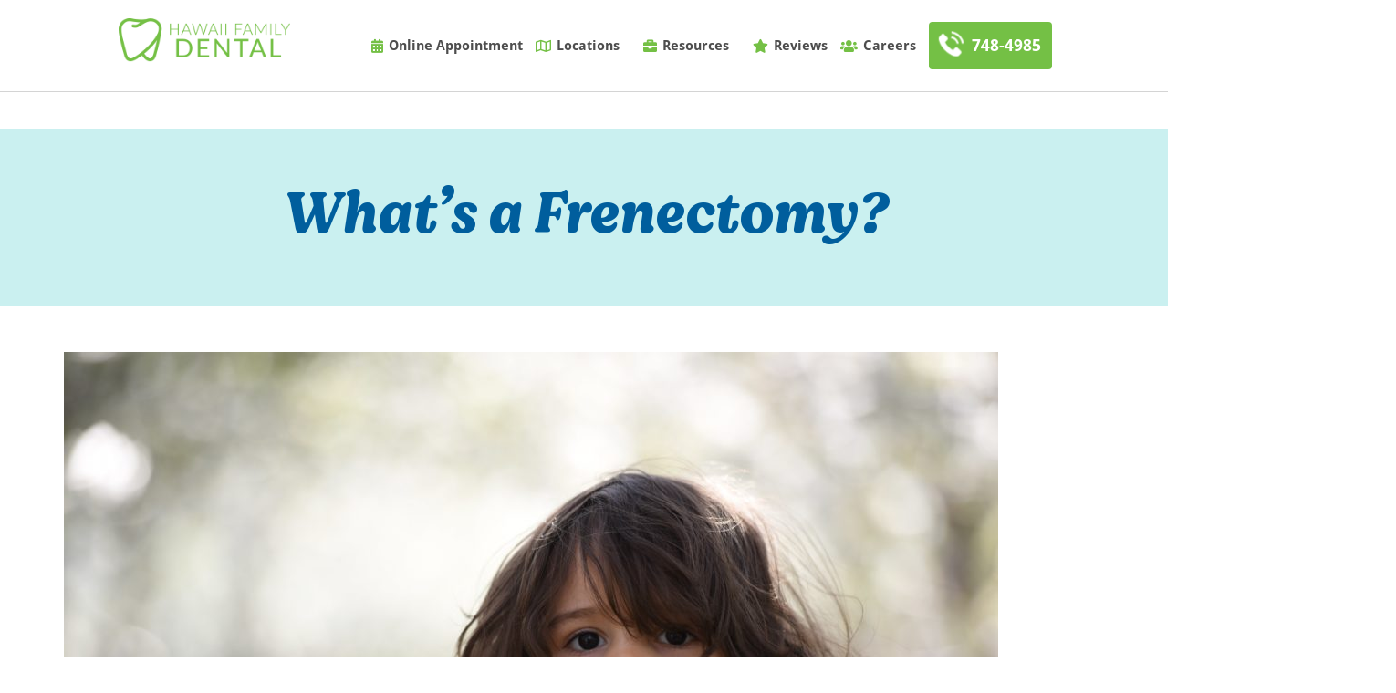

--- FILE ---
content_type: text/html; charset=UTF-8
request_url: https://hawaiifamilydental.com/news/frenectomy-tongue-tie-lip-tie-children/
body_size: 19660
content:
<!doctype html>
<html lang="en-US">
<head>
	<meta charset="UTF-8">
	<meta name="viewport" content="width=device-width, initial-scale=1">
	<link rel="profile" href="https://gmpg.org/xfn/11">
	<meta name='robots' content='index, follow, max-image-preview:large, max-snippet:-1, max-video-preview:-1' />

	<!-- This site is optimized with the Yoast SEO Premium plugin v26.4 (Yoast SEO v26.6) - https://yoast.com/wordpress/plugins/seo/ -->
	<title>What&#039;s a Frenectomy? | Hawaii Family Dental</title>
	<meta name="description" content="Frenectomies might be a little scary, but they serve an important purpose: a frenectomy treats tongue tie and lip tie in children." />
	<link rel="canonical" href="https://hawaiifamilydental.com/news/frenectomy-tongue-tie-lip-tie-children/" />
	<meta property="og:locale" content="en_US" />
	<meta property="og:type" content="article" />
	<meta property="og:title" content="What&#039;s a Frenectomy?" />
	<meta property="og:description" content="Frenectomies might be a little scary, but they serve an important purpose: a frenectomy treats tongue tie and lip tie in children." />
	<meta property="og:url" content="https://hawaiifamilydental.com/news/frenectomy-tongue-tie-lip-tie-children/" />
	<meta property="og:site_name" content="Hawaii Family Dental" />
	<meta property="article:publisher" content="https://www.facebook.com/HIfamilydental" />
	<meta property="article:published_time" content="2019-10-04T07:00:44+00:00" />
	<meta property="og:image" content="https://hawaiifamilydental.com/wp-content/uploads/2019/10/blurred-background-boy-child-1427288-1024x683-1.jpg" />
	<meta property="og:image:width" content="1024" />
	<meta property="og:image:height" content="683" />
	<meta property="og:image:type" content="image/jpeg" />
	<meta name="author" content="hfd25staging" />
	<meta name="twitter:card" content="summary_large_image" />
	<meta name="twitter:creator" content="@hifamilydental" />
	<meta name="twitter:site" content="@hifamilydental" />
	<script type="application/ld+json" class="yoast-schema-graph">{"@context":"https://schema.org","@graph":[{"@type":"Article","@id":"https://hawaiifamilydental.com/news/frenectomy-tongue-tie-lip-tie-children/#article","isPartOf":{"@id":"https://hawaiifamilydental.com/news/frenectomy-tongue-tie-lip-tie-children/"},"author":{"name":"hfd25staging","@id":"https://hawaiifamilydental.com/#/schema/person/97250c2e40fa9ea0a2a62576f1141634"},"headline":"What&#8217;s a Frenectomy?","datePublished":"2019-10-04T07:00:44+00:00","mainEntityOfPage":{"@id":"https://hawaiifamilydental.com/news/frenectomy-tongue-tie-lip-tie-children/"},"wordCount":574,"publisher":{"@id":"https://hawaiifamilydental.com/#organization"},"image":{"@id":"https://hawaiifamilydental.com/news/frenectomy-tongue-tie-lip-tie-children/#primaryimage"},"thumbnailUrl":"https://hawaiifamilydental.com/wp-content/uploads/2019/10/blurred-background-boy-child-1427288-1024x683-1.jpg","articleSection":["News"],"inLanguage":"en-US"},{"@type":"WebPage","@id":"https://hawaiifamilydental.com/news/frenectomy-tongue-tie-lip-tie-children/","url":"https://hawaiifamilydental.com/news/frenectomy-tongue-tie-lip-tie-children/","name":"What's a Frenectomy? | Hawaii Family Dental","isPartOf":{"@id":"https://hawaiifamilydental.com/#website"},"primaryImageOfPage":{"@id":"https://hawaiifamilydental.com/news/frenectomy-tongue-tie-lip-tie-children/#primaryimage"},"image":{"@id":"https://hawaiifamilydental.com/news/frenectomy-tongue-tie-lip-tie-children/#primaryimage"},"thumbnailUrl":"https://hawaiifamilydental.com/wp-content/uploads/2019/10/blurred-background-boy-child-1427288-1024x683-1.jpg","datePublished":"2019-10-04T07:00:44+00:00","description":"Frenectomies might be a little scary, but they serve an important purpose: a frenectomy treats tongue tie and lip tie in children.","breadcrumb":{"@id":"https://hawaiifamilydental.com/news/frenectomy-tongue-tie-lip-tie-children/#breadcrumb"},"inLanguage":"en-US","potentialAction":[{"@type":"ReadAction","target":["https://hawaiifamilydental.com/news/frenectomy-tongue-tie-lip-tie-children/"]}]},{"@type":"ImageObject","inLanguage":"en-US","@id":"https://hawaiifamilydental.com/news/frenectomy-tongue-tie-lip-tie-children/#primaryimage","url":"https://hawaiifamilydental.com/wp-content/uploads/2019/10/blurred-background-boy-child-1427288-1024x683-1.jpg","contentUrl":"https://hawaiifamilydental.com/wp-content/uploads/2019/10/blurred-background-boy-child-1427288-1024x683-1.jpg","width":1024,"height":683,"caption":"frenectomy treats tongue tie and lip tie in children"},{"@type":"BreadcrumbList","@id":"https://hawaiifamilydental.com/news/frenectomy-tongue-tie-lip-tie-children/#breadcrumb","itemListElement":[{"@type":"ListItem","position":1,"name":"Home","item":"https://hawaiifamilydental.com/"},{"@type":"ListItem","position":2,"name":"What&#8217;s a Frenectomy?"}]},{"@type":"WebSite","@id":"https://hawaiifamilydental.com/#website","url":"https://hawaiifamilydental.com/","name":"Hawaii Family Dental","description":"Most Referred Dentists in Hawaii","publisher":{"@id":"https://hawaiifamilydental.com/#organization"},"potentialAction":[{"@type":"SearchAction","target":{"@type":"EntryPoint","urlTemplate":"https://hawaiifamilydental.com/?s={search_term_string}"},"query-input":{"@type":"PropertyValueSpecification","valueRequired":true,"valueName":"search_term_string"}}],"inLanguage":"en-US"},{"@type":"Organization","@id":"https://hawaiifamilydental.com/#organization","name":"Hawaii Family Dental","url":"https://hawaiifamilydental.com/","logo":{"@type":"ImageObject","inLanguage":"en-US","@id":"https://hawaiifamilydental.com/#/schema/logo/image/","url":null,"contentUrl":null,"width":null,"height":null,"caption":"Hawaii Family Dental"},"image":{"@id":"https://hawaiifamilydental.com/#/schema/logo/image/"},"sameAs":["https://www.facebook.com/HIfamilydental","https://x.com/hifamilydental"]},{"@type":"Person","@id":"https://hawaiifamilydental.com/#/schema/person/97250c2e40fa9ea0a2a62576f1141634","name":"hfd25staging","sameAs":["https://hawaiifamilydental.com"]}]}</script>
	<!-- / Yoast SEO Premium plugin. -->


<link rel="alternate" type="application/rss+xml" title="Hawaii Family Dental &raquo; Feed" href="https://hawaiifamilydental.com/feed/" />
<link rel="alternate" title="oEmbed (JSON)" type="application/json+oembed" href="https://hawaiifamilydental.com/wp-json/oembed/1.0/embed?url=https%3A%2F%2Fhawaiifamilydental.com%2Fnews%2Ffrenectomy-tongue-tie-lip-tie-children%2F" />
<link rel="alternate" title="oEmbed (XML)" type="text/xml+oembed" href="https://hawaiifamilydental.com/wp-json/oembed/1.0/embed?url=https%3A%2F%2Fhawaiifamilydental.com%2Fnews%2Ffrenectomy-tongue-tie-lip-tie-children%2F&#038;format=xml" />
<style id='wp-img-auto-sizes-contain-inline-css'>
img:is([sizes=auto i],[sizes^="auto," i]){contain-intrinsic-size:3000px 1500px}
/*# sourceURL=wp-img-auto-sizes-contain-inline-css */
</style>
<style id='wp-emoji-styles-inline-css'>

	img.wp-smiley, img.emoji {
		display: inline !important;
		border: none !important;
		box-shadow: none !important;
		height: 1em !important;
		width: 1em !important;
		margin: 0 0.07em !important;
		vertical-align: -0.1em !important;
		background: none !important;
		padding: 0 !important;
	}
/*# sourceURL=wp-emoji-styles-inline-css */
</style>
<link rel='stylesheet' id='wp-block-library-css' href='https://hawaiifamilydental.com/wp-includes/css/dist/block-library/style.min.css?ver=6.9' media='all' />
<style id='global-styles-inline-css'>
:root{--wp--preset--aspect-ratio--square: 1;--wp--preset--aspect-ratio--4-3: 4/3;--wp--preset--aspect-ratio--3-4: 3/4;--wp--preset--aspect-ratio--3-2: 3/2;--wp--preset--aspect-ratio--2-3: 2/3;--wp--preset--aspect-ratio--16-9: 16/9;--wp--preset--aspect-ratio--9-16: 9/16;--wp--preset--color--black: #000000;--wp--preset--color--cyan-bluish-gray: #abb8c3;--wp--preset--color--white: #ffffff;--wp--preset--color--pale-pink: #f78da7;--wp--preset--color--vivid-red: #cf2e2e;--wp--preset--color--luminous-vivid-orange: #ff6900;--wp--preset--color--luminous-vivid-amber: #fcb900;--wp--preset--color--light-green-cyan: #7bdcb5;--wp--preset--color--vivid-green-cyan: #00d084;--wp--preset--color--pale-cyan-blue: #8ed1fc;--wp--preset--color--vivid-cyan-blue: #0693e3;--wp--preset--color--vivid-purple: #9b51e0;--wp--preset--gradient--vivid-cyan-blue-to-vivid-purple: linear-gradient(135deg,rgb(6,147,227) 0%,rgb(155,81,224) 100%);--wp--preset--gradient--light-green-cyan-to-vivid-green-cyan: linear-gradient(135deg,rgb(122,220,180) 0%,rgb(0,208,130) 100%);--wp--preset--gradient--luminous-vivid-amber-to-luminous-vivid-orange: linear-gradient(135deg,rgb(252,185,0) 0%,rgb(255,105,0) 100%);--wp--preset--gradient--luminous-vivid-orange-to-vivid-red: linear-gradient(135deg,rgb(255,105,0) 0%,rgb(207,46,46) 100%);--wp--preset--gradient--very-light-gray-to-cyan-bluish-gray: linear-gradient(135deg,rgb(238,238,238) 0%,rgb(169,184,195) 100%);--wp--preset--gradient--cool-to-warm-spectrum: linear-gradient(135deg,rgb(74,234,220) 0%,rgb(151,120,209) 20%,rgb(207,42,186) 40%,rgb(238,44,130) 60%,rgb(251,105,98) 80%,rgb(254,248,76) 100%);--wp--preset--gradient--blush-light-purple: linear-gradient(135deg,rgb(255,206,236) 0%,rgb(152,150,240) 100%);--wp--preset--gradient--blush-bordeaux: linear-gradient(135deg,rgb(254,205,165) 0%,rgb(254,45,45) 50%,rgb(107,0,62) 100%);--wp--preset--gradient--luminous-dusk: linear-gradient(135deg,rgb(255,203,112) 0%,rgb(199,81,192) 50%,rgb(65,88,208) 100%);--wp--preset--gradient--pale-ocean: linear-gradient(135deg,rgb(255,245,203) 0%,rgb(182,227,212) 50%,rgb(51,167,181) 100%);--wp--preset--gradient--electric-grass: linear-gradient(135deg,rgb(202,248,128) 0%,rgb(113,206,126) 100%);--wp--preset--gradient--midnight: linear-gradient(135deg,rgb(2,3,129) 0%,rgb(40,116,252) 100%);--wp--preset--font-size--small: 13px;--wp--preset--font-size--medium: 20px;--wp--preset--font-size--large: 36px;--wp--preset--font-size--x-large: 42px;--wp--preset--spacing--20: 0.44rem;--wp--preset--spacing--30: 0.67rem;--wp--preset--spacing--40: 1rem;--wp--preset--spacing--50: 1.5rem;--wp--preset--spacing--60: 2.25rem;--wp--preset--spacing--70: 3.38rem;--wp--preset--spacing--80: 5.06rem;--wp--preset--shadow--natural: 6px 6px 9px rgba(0, 0, 0, 0.2);--wp--preset--shadow--deep: 12px 12px 50px rgba(0, 0, 0, 0.4);--wp--preset--shadow--sharp: 6px 6px 0px rgba(0, 0, 0, 0.2);--wp--preset--shadow--outlined: 6px 6px 0px -3px rgb(255, 255, 255), 6px 6px rgb(0, 0, 0);--wp--preset--shadow--crisp: 6px 6px 0px rgb(0, 0, 0);}:root { --wp--style--global--content-size: 800px;--wp--style--global--wide-size: 1200px; }:where(body) { margin: 0; }.wp-site-blocks > .alignleft { float: left; margin-right: 2em; }.wp-site-blocks > .alignright { float: right; margin-left: 2em; }.wp-site-blocks > .aligncenter { justify-content: center; margin-left: auto; margin-right: auto; }:where(.wp-site-blocks) > * { margin-block-start: 24px; margin-block-end: 0; }:where(.wp-site-blocks) > :first-child { margin-block-start: 0; }:where(.wp-site-blocks) > :last-child { margin-block-end: 0; }:root { --wp--style--block-gap: 24px; }:root :where(.is-layout-flow) > :first-child{margin-block-start: 0;}:root :where(.is-layout-flow) > :last-child{margin-block-end: 0;}:root :where(.is-layout-flow) > *{margin-block-start: 24px;margin-block-end: 0;}:root :where(.is-layout-constrained) > :first-child{margin-block-start: 0;}:root :where(.is-layout-constrained) > :last-child{margin-block-end: 0;}:root :where(.is-layout-constrained) > *{margin-block-start: 24px;margin-block-end: 0;}:root :where(.is-layout-flex){gap: 24px;}:root :where(.is-layout-grid){gap: 24px;}.is-layout-flow > .alignleft{float: left;margin-inline-start: 0;margin-inline-end: 2em;}.is-layout-flow > .alignright{float: right;margin-inline-start: 2em;margin-inline-end: 0;}.is-layout-flow > .aligncenter{margin-left: auto !important;margin-right: auto !important;}.is-layout-constrained > .alignleft{float: left;margin-inline-start: 0;margin-inline-end: 2em;}.is-layout-constrained > .alignright{float: right;margin-inline-start: 2em;margin-inline-end: 0;}.is-layout-constrained > .aligncenter{margin-left: auto !important;margin-right: auto !important;}.is-layout-constrained > :where(:not(.alignleft):not(.alignright):not(.alignfull)){max-width: var(--wp--style--global--content-size);margin-left: auto !important;margin-right: auto !important;}.is-layout-constrained > .alignwide{max-width: var(--wp--style--global--wide-size);}body .is-layout-flex{display: flex;}.is-layout-flex{flex-wrap: wrap;align-items: center;}.is-layout-flex > :is(*, div){margin: 0;}body .is-layout-grid{display: grid;}.is-layout-grid > :is(*, div){margin: 0;}body{padding-top: 0px;padding-right: 0px;padding-bottom: 0px;padding-left: 0px;}a:where(:not(.wp-element-button)){text-decoration: underline;}:root :where(.wp-element-button, .wp-block-button__link){background-color: #32373c;border-width: 0;color: #fff;font-family: inherit;font-size: inherit;font-style: inherit;font-weight: inherit;letter-spacing: inherit;line-height: inherit;padding-top: calc(0.667em + 2px);padding-right: calc(1.333em + 2px);padding-bottom: calc(0.667em + 2px);padding-left: calc(1.333em + 2px);text-decoration: none;text-transform: inherit;}.has-black-color{color: var(--wp--preset--color--black) !important;}.has-cyan-bluish-gray-color{color: var(--wp--preset--color--cyan-bluish-gray) !important;}.has-white-color{color: var(--wp--preset--color--white) !important;}.has-pale-pink-color{color: var(--wp--preset--color--pale-pink) !important;}.has-vivid-red-color{color: var(--wp--preset--color--vivid-red) !important;}.has-luminous-vivid-orange-color{color: var(--wp--preset--color--luminous-vivid-orange) !important;}.has-luminous-vivid-amber-color{color: var(--wp--preset--color--luminous-vivid-amber) !important;}.has-light-green-cyan-color{color: var(--wp--preset--color--light-green-cyan) !important;}.has-vivid-green-cyan-color{color: var(--wp--preset--color--vivid-green-cyan) !important;}.has-pale-cyan-blue-color{color: var(--wp--preset--color--pale-cyan-blue) !important;}.has-vivid-cyan-blue-color{color: var(--wp--preset--color--vivid-cyan-blue) !important;}.has-vivid-purple-color{color: var(--wp--preset--color--vivid-purple) !important;}.has-black-background-color{background-color: var(--wp--preset--color--black) !important;}.has-cyan-bluish-gray-background-color{background-color: var(--wp--preset--color--cyan-bluish-gray) !important;}.has-white-background-color{background-color: var(--wp--preset--color--white) !important;}.has-pale-pink-background-color{background-color: var(--wp--preset--color--pale-pink) !important;}.has-vivid-red-background-color{background-color: var(--wp--preset--color--vivid-red) !important;}.has-luminous-vivid-orange-background-color{background-color: var(--wp--preset--color--luminous-vivid-orange) !important;}.has-luminous-vivid-amber-background-color{background-color: var(--wp--preset--color--luminous-vivid-amber) !important;}.has-light-green-cyan-background-color{background-color: var(--wp--preset--color--light-green-cyan) !important;}.has-vivid-green-cyan-background-color{background-color: var(--wp--preset--color--vivid-green-cyan) !important;}.has-pale-cyan-blue-background-color{background-color: var(--wp--preset--color--pale-cyan-blue) !important;}.has-vivid-cyan-blue-background-color{background-color: var(--wp--preset--color--vivid-cyan-blue) !important;}.has-vivid-purple-background-color{background-color: var(--wp--preset--color--vivid-purple) !important;}.has-black-border-color{border-color: var(--wp--preset--color--black) !important;}.has-cyan-bluish-gray-border-color{border-color: var(--wp--preset--color--cyan-bluish-gray) !important;}.has-white-border-color{border-color: var(--wp--preset--color--white) !important;}.has-pale-pink-border-color{border-color: var(--wp--preset--color--pale-pink) !important;}.has-vivid-red-border-color{border-color: var(--wp--preset--color--vivid-red) !important;}.has-luminous-vivid-orange-border-color{border-color: var(--wp--preset--color--luminous-vivid-orange) !important;}.has-luminous-vivid-amber-border-color{border-color: var(--wp--preset--color--luminous-vivid-amber) !important;}.has-light-green-cyan-border-color{border-color: var(--wp--preset--color--light-green-cyan) !important;}.has-vivid-green-cyan-border-color{border-color: var(--wp--preset--color--vivid-green-cyan) !important;}.has-pale-cyan-blue-border-color{border-color: var(--wp--preset--color--pale-cyan-blue) !important;}.has-vivid-cyan-blue-border-color{border-color: var(--wp--preset--color--vivid-cyan-blue) !important;}.has-vivid-purple-border-color{border-color: var(--wp--preset--color--vivid-purple) !important;}.has-vivid-cyan-blue-to-vivid-purple-gradient-background{background: var(--wp--preset--gradient--vivid-cyan-blue-to-vivid-purple) !important;}.has-light-green-cyan-to-vivid-green-cyan-gradient-background{background: var(--wp--preset--gradient--light-green-cyan-to-vivid-green-cyan) !important;}.has-luminous-vivid-amber-to-luminous-vivid-orange-gradient-background{background: var(--wp--preset--gradient--luminous-vivid-amber-to-luminous-vivid-orange) !important;}.has-luminous-vivid-orange-to-vivid-red-gradient-background{background: var(--wp--preset--gradient--luminous-vivid-orange-to-vivid-red) !important;}.has-very-light-gray-to-cyan-bluish-gray-gradient-background{background: var(--wp--preset--gradient--very-light-gray-to-cyan-bluish-gray) !important;}.has-cool-to-warm-spectrum-gradient-background{background: var(--wp--preset--gradient--cool-to-warm-spectrum) !important;}.has-blush-light-purple-gradient-background{background: var(--wp--preset--gradient--blush-light-purple) !important;}.has-blush-bordeaux-gradient-background{background: var(--wp--preset--gradient--blush-bordeaux) !important;}.has-luminous-dusk-gradient-background{background: var(--wp--preset--gradient--luminous-dusk) !important;}.has-pale-ocean-gradient-background{background: var(--wp--preset--gradient--pale-ocean) !important;}.has-electric-grass-gradient-background{background: var(--wp--preset--gradient--electric-grass) !important;}.has-midnight-gradient-background{background: var(--wp--preset--gradient--midnight) !important;}.has-small-font-size{font-size: var(--wp--preset--font-size--small) !important;}.has-medium-font-size{font-size: var(--wp--preset--font-size--medium) !important;}.has-large-font-size{font-size: var(--wp--preset--font-size--large) !important;}.has-x-large-font-size{font-size: var(--wp--preset--font-size--x-large) !important;}
:root :where(.wp-block-pullquote){font-size: 1.5em;line-height: 1.6;}
/*# sourceURL=global-styles-inline-css */
</style>
<link rel='stylesheet' id='inf-font-awesome-css' href='https://hawaiifamilydental.com/wp-content/plugins/blog-designer-pack-pro/assets/css/font-awesome.min.css?ver=3.4.4' media='all' />
<link rel='stylesheet' id='owl-carousel-css' href='https://hawaiifamilydental.com/wp-content/plugins/blog-designer-pack-pro/assets/css/owl.carousel.min.css?ver=3.4.4' media='all' />
<link rel='stylesheet' id='bdpp-public-style-css' href='https://hawaiifamilydental.com/wp-content/plugins/blog-designer-pack-pro/assets/css/bdpp-public.min.css?ver=3.4.4' media='all' />
<link rel='stylesheet' id='wpos-slick-style-css' href='https://hawaiifamilydental.com/wp-content/plugins/wp-slick-slider-and-image-carousel-pro/assets/css/slick.css?ver=2.0' media='all' />
<link rel='stylesheet' id='wpsisac-pro-public-style-css' href='https://hawaiifamilydental.com/wp-content/plugins/wp-slick-slider-and-image-carousel-pro/assets/css/wpsisac-pro-public.min.css?ver=2.0' media='all' />
<link rel='stylesheet' id='hello-elementor-css' href='https://hawaiifamilydental.com/wp-content/themes/hello-elementor/assets/css/reset.css?ver=3.4.4' media='all' />
<link rel='stylesheet' id='hello-elementor-theme-style-css' href='https://hawaiifamilydental.com/wp-content/themes/hello-elementor/assets/css/theme.css?ver=3.4.4' media='all' />
<link rel='stylesheet' id='hello-elementor-header-footer-css' href='https://hawaiifamilydental.com/wp-content/themes/hello-elementor/assets/css/header-footer.css?ver=3.4.4' media='all' />
<link rel='stylesheet' id='elementor-frontend-css' href='https://hawaiifamilydental.com/wp-content/plugins/elementor/assets/css/frontend.min.css?ver=3.33.4' media='all' />
<link rel='stylesheet' id='elementor-post-8-css' href='https://hawaiifamilydental.com/wp-content/uploads/elementor/css/post-8.css?ver=1766611721' media='all' />
<link rel='stylesheet' id='widget-image-css' href='https://hawaiifamilydental.com/wp-content/plugins/elementor/assets/css/widget-image.min.css?ver=3.33.4' media='all' />
<link rel='stylesheet' id='widget-nav-menu-css' href='https://hawaiifamilydental.com/wp-content/plugins/elementor-pro/assets/css/widget-nav-menu.min.css?ver=3.33.2' media='all' />
<link rel='stylesheet' id='e-sticky-css' href='https://hawaiifamilydental.com/wp-content/plugins/elementor-pro/assets/css/modules/sticky.min.css?ver=3.33.2' media='all' />
<link rel='stylesheet' id='widget-heading-css' href='https://hawaiifamilydental.com/wp-content/plugins/elementor/assets/css/widget-heading.min.css?ver=3.33.4' media='all' />
<link rel='stylesheet' id='widget-social-icons-css' href='https://hawaiifamilydental.com/wp-content/plugins/elementor/assets/css/widget-social-icons.min.css?ver=3.33.4' media='all' />
<link rel='stylesheet' id='e-apple-webkit-css' href='https://hawaiifamilydental.com/wp-content/plugins/elementor/assets/css/conditionals/apple-webkit.min.css?ver=3.33.4' media='all' />
<link rel='stylesheet' id='wpb_otm_grid-css' href='https://hawaiifamilydental.com/wp-content/plugins/our-team-members/inc/../assets/css/wpb_otm-custom-bootstrap.css?ver=3.0.2' media='' />
<link rel='stylesheet' id='wpb_otm_flaticon-css' href='https://hawaiifamilydental.com/wp-content/plugins/our-team-members/inc/../assets/css/flaticon.css?ver=1.0' media='' />
<link rel='stylesheet' id='font-awesome-css' href='https://hawaiifamilydental.com/wp-content/plugins/elementor/assets/lib/font-awesome/css/font-awesome.min.css?ver=4.7.0' media='all' />
<link rel='stylesheet' id='wpb_otm_main_css-css' href='https://hawaiifamilydental.com/wp-content/plugins/our-team-members/inc/../assets/css/main.css?ver=1.0' media='' />
<link rel='stylesheet' id='font-awesome-5-all-css' href='https://hawaiifamilydental.com/wp-content/plugins/elementor/assets/lib/font-awesome/css/all.min.css?ver=3.33.4' media='all' />
<link rel='stylesheet' id='font-awesome-4-shim-css' href='https://hawaiifamilydental.com/wp-content/plugins/elementor/assets/lib/font-awesome/css/v4-shims.min.css?ver=3.33.4' media='all' />
<link rel='stylesheet' id='elementor-post-19622-css' href='https://hawaiifamilydental.com/wp-content/uploads/elementor/css/post-19622.css?ver=1766611722' media='all' />
<link rel='stylesheet' id='elementor-post-19651-css' href='https://hawaiifamilydental.com/wp-content/uploads/elementor/css/post-19651.css?ver=1766611722' media='all' />
<link rel='stylesheet' id='ekit-widget-styles-css' href='https://hawaiifamilydental.com/wp-content/plugins/elementskit-lite/widgets/init/assets/css/widget-styles.css?ver=3.7.8' media='all' />
<link rel='stylesheet' id='ekit-responsive-css' href='https://hawaiifamilydental.com/wp-content/plugins/elementskit-lite/widgets/init/assets/css/responsive.css?ver=3.7.8' media='all' />
<link rel='stylesheet' id='wprevpro_w3-css' href='https://hawaiifamilydental.com/wp-content/plugins/wp-review-slider-pro/public/css/wprevpro_w3_min.css?ver=12.6.1_1' media='all' />
<link rel='stylesheet' id='elementor-gf-local-worksans-css' href='https://hawaiifamilydental.com/wp-content/uploads/elementor/google-fonts/css/worksans.css?ver=1753867391' media='all' />
<link rel='stylesheet' id='elementor-gf-local-lato-css' href='https://hawaiifamilydental.com/wp-content/uploads/elementor/google-fonts/css/lato.css?ver=1753959770' media='all' />
<link rel='stylesheet' id='elementor-icons-ekiticons-css' href='https://hawaiifamilydental.com/wp-content/plugins/elementskit-lite/modules/elementskit-icon-pack/assets/css/ekiticons.css?ver=3.7.8' media='all' />
<script src="https://hawaiifamilydental.com/wp-includes/js/jquery/jquery.min.js?ver=3.7.1" id="jquery-core-js"></script>
<script src="https://hawaiifamilydental.com/wp-includes/js/jquery/jquery-migrate.min.js?ver=3.4.1" id="jquery-migrate-js"></script>
<script src="https://hawaiifamilydental.com/wp-content/plugins/elementor/assets/lib/font-awesome/js/v4-shims.min.js?ver=3.33.4" id="font-awesome-4-shim-js"></script>
<script src="https://hawaiifamilydental.com/wp-content/plugins/wp-review-slider-pro/public/js/wprs-combined.min.js?ver=12.6.1_1" id="wp-review-slider-pro_unslider_comb-min-js"></script>
<script id="wp-review-slider-pro_plublic-min-js-extra">
var wprevpublicjs_script_vars = {"wpfb_nonce":"013332c724","wpfb_ajaxurl":"https://hawaiifamilydental.com/wp-admin/admin-ajax.php","wprevpluginsurl":"https://hawaiifamilydental.com/wp-content/plugins/wp-review-slider-pro","page_id":"15073"};
//# sourceURL=wp-review-slider-pro_plublic-min-js-extra
</script>
<script src="https://hawaiifamilydental.com/wp-content/plugins/wp-review-slider-pro/public/js/wprev-public.min.js?ver=12.6.1_1" id="wp-review-slider-pro_plublic-min-js"></script>
<link rel="https://api.w.org/" href="https://hawaiifamilydental.com/wp-json/" /><link rel="alternate" title="JSON" type="application/json" href="https://hawaiifamilydental.com/wp-json/wp/v2/posts/15073" /><link rel="EditURI" type="application/rsd+xml" title="RSD" href="https://hawaiifamilydental.com/xmlrpc.php?rsd" />
<link rel='shortlink' href='https://hawaiifamilydental.com/?p=15073' />
<meta name="generator" content="Elementor 3.33.4; features: e_font_icon_svg, additional_custom_breakpoints; settings: css_print_method-external, google_font-enabled, font_display-swap">
<!-- Google tag (gtag.js) -->
<script async src="https://www.googletagmanager.com/gtag/js?id=G-XFR1K8FB99"></script>
<script>
  window.dataLayer = window.dataLayer || [];
  function gtag(){dataLayer.push(arguments);}
  gtag('js', new Date());

  gtag('config', 'G-XFR1K8FB99');
</script>
			<style>
				.e-con.e-parent:nth-of-type(n+4):not(.e-lazyloaded):not(.e-no-lazyload),
				.e-con.e-parent:nth-of-type(n+4):not(.e-lazyloaded):not(.e-no-lazyload) * {
					background-image: none !important;
				}
				@media screen and (max-height: 1024px) {
					.e-con.e-parent:nth-of-type(n+3):not(.e-lazyloaded):not(.e-no-lazyload),
					.e-con.e-parent:nth-of-type(n+3):not(.e-lazyloaded):not(.e-no-lazyload) * {
						background-image: none !important;
					}
				}
				@media screen and (max-height: 640px) {
					.e-con.e-parent:nth-of-type(n+2):not(.e-lazyloaded):not(.e-no-lazyload),
					.e-con.e-parent:nth-of-type(n+2):not(.e-lazyloaded):not(.e-no-lazyload) * {
						background-image: none !important;
					}
				}
			</style>
			<script id='nitro-telemetry-meta' nitro-exclude>window.NPTelemetryMetadata={missReason: (!window.NITROPACK_STATE ? 'cache not found' : 'hit'),pageType: 'post',isEligibleForOptimization: true,}</script><script id='nitro-generic' nitro-exclude>(()=>{window.NitroPack=window.NitroPack||{coreVersion:"na",isCounted:!1};let e=document.createElement("script");if(e.src="https://nitroscripts.com/lykTYDMgWkImIMObjgleVzEDpmryTTuE",e.async=!0,e.id="nitro-script",document.head.appendChild(e),!window.NitroPack.isCounted){window.NitroPack.isCounted=!0;let t=()=>{navigator.sendBeacon("https://to.getnitropack.com/p",JSON.stringify({siteId:"lykTYDMgWkImIMObjgleVzEDpmryTTuE",url:window.location.href,isOptimized:!!window.IS_NITROPACK,coreVersion:"na",missReason:window.NPTelemetryMetadata?.missReason||"",pageType:window.NPTelemetryMetadata?.pageType||"",isEligibleForOptimization:!!window.NPTelemetryMetadata?.isEligibleForOptimization}))};(()=>{let e=()=>new Promise(e=>{"complete"===document.readyState?e():window.addEventListener("load",e)}),i=()=>new Promise(e=>{document.prerendering?document.addEventListener("prerenderingchange",e,{once:!0}):e()}),a=async()=>{await i(),await e(),t()};a()})(),window.addEventListener("pageshow",e=>{if(e.persisted){let i=document.prerendering||self.performance?.getEntriesByType?.("navigation")[0]?.activationStart>0;"visible"!==document.visibilityState||i||t()}})}})();</script><link rel="icon" href="https://hawaiifamilydental.com/wp-content/uploads/2025/07/Untitled-150x150.png" sizes="32x32" />
<link rel="icon" href="https://hawaiifamilydental.com/wp-content/uploads/2025/07/Untitled-300x300.png" sizes="192x192" />
<link rel="apple-touch-icon" href="https://hawaiifamilydental.com/wp-content/uploads/2025/07/Untitled-300x300.png" />
<meta name="msapplication-TileImage" content="https://hawaiifamilydental.com/wp-content/uploads/2025/07/Untitled-300x300.png" />
		<style id="wp-custom-css">
			.elementor-location-footer a{color:#fff !important}
.elementor-location-footer li{color:#fff !important}
.elementor-location-footer a:hover{color:#348800 !important}
.post-template-default.single.single-post .page-header{max-width: calc(1140px + 50vw);
  width: calc(1140px + 50vw);
  margin-left: -25vw;
  padding-left: 0vw;
  background-color: #caf0f0;
  padding-top: 50px;
  padding-bottom: 50px;
  margin-bottom: 50px;}

.post-template-default.single.single-post .page-header h1.entry-title {
  font-family: "Moranga";
  font-size: 63px;
  line-height: 71px;
  color: #005E9D;
	
}
.elementor-element-f068990{padding:0px; position: relative;
border: 1px solid #ddd;}

.elementor-element-f068990 > div { height:100%;
border: 1px solid #eee;
position:relative;
display: grid;}

.elementor-element-f068990 > div img {max-height:200px ;
	width:auto;
	vertical-align:middle;
	align-items:center;
	margin:auto
	
}
#mobile_navid .elementor-menu-toggle{background-color: rgba(255, 255, 255, 0);}

#mobile_navid .elementor-nav-menu__container{position: absolute;
  width: 100vw;
  right: -10px;
top:60px;
z-index:999;}

#mobile_navid .elementor-nav-menu__container ul i{color: #74c045;
  padding-right: 10px;}
#mobile_navid .elementor-nav-menu__container ul{ padding-left:20px; padding-bottom:20px}
b, strong {
  font-weight: bold;
}

@font-face{font-family:'Moranga';font-style:normal;font-weight:700;
	font-display:swap;src:url(/wp-content/uploads/2025/08/Moranga-Bold.woff2) format('woff2')}

.post-template-default.single.single-post main{padding-top: 40px;
  padding-bottom: 40px;}
header.elementor.elementor-19622 {
  background: #fafafa;
	border-bottom: 1px solid #d4d4d4;}
.post-template-default.single.single-post .page-header h1.entry-title{text-align:center}
		</style>
		</head>
<body class="wp-singular post-template-default single single-post postid-15073 single-format-standard wp-custom-logo wp-embed-responsive wp-theme-hello-elementor hello-elementor-default elementor-default elementor-kit-8">


<a class="skip-link screen-reader-text" href="#content">Skip to content</a>

		<header data-elementor-type="header" data-elementor-id="19622" class="elementor elementor-19622 elementor-location-header" data-elementor-post-type="elementor_library">
			<div class="elementor-element elementor-element-1c6bbd1 e-flex e-con-boxed e-con e-parent" data-id="1c6bbd1" data-element_type="container" data-settings="{&quot;background_background&quot;:&quot;classic&quot;,&quot;sticky&quot;:&quot;top&quot;,&quot;sticky_effects_offset&quot;:10,&quot;sticky_on&quot;:[&quot;desktop&quot;,&quot;tablet&quot;,&quot;mobile&quot;],&quot;sticky_offset&quot;:0,&quot;sticky_anchor_link_offset&quot;:0}">
					<div class="e-con-inner">
		<div class="elementor-element elementor-element-a835cb0 e-con-full e-flex e-con e-child" data-id="a835cb0" data-element_type="container">
				<div class="elementor-element elementor-element-80707af elementor-widget elementor-widget-theme-site-logo elementor-widget-image" data-id="80707af" data-element_type="widget" data-widget_type="theme-site-logo.default">
											<a href="https://hawaiifamilydental.com">
			<img width="228" height="58" src="https://hawaiifamilydental.com/wp-content/uploads/2025/07/logo.png" class="attachment-full size-full wp-image-15" alt="" />				</a>
											</div>
				</div>
		<div class="elementor-element elementor-element-4efe8a5 e-con-full e-flex e-con e-child" data-id="4efe8a5" data-element_type="container">
				<div class="elementor-element elementor-element-28031ad elementor-hidden-tablet elementor-hidden-mobile elementor-widget elementor-widget-ekit-nav-menu" data-id="28031ad" data-element_type="widget" data-widget_type="ekit-nav-menu.default">
				<div class="elementor-widget-container">
							<nav class="ekit-wid-con ekit_menu_responsive_tablet" 
			data-hamburger-icon="" 
			data-hamburger-icon-type="icon" 
			data-responsive-breakpoint="1024">
			            <button class="elementskit-menu-hamburger elementskit-menu-toggler"  type="button" aria-label="hamburger-icon">
                                    <span class="elementskit-menu-hamburger-icon"></span><span class="elementskit-menu-hamburger-icon"></span><span class="elementskit-menu-hamburger-icon"></span>
                            </button>
            <div id="ekit-megamenu-main-menu-hfd" class="elementskit-menu-container elementskit-menu-offcanvas-elements elementskit-navbar-nav-default ekit-nav-menu-one-page- ekit-nav-dropdown-hover"><ul id="menu-main-menu-hfd" class="elementskit-navbar-nav elementskit-menu-po-right submenu-click-on-icon"><li id="menu-item-19901" class="menu-item menu-item-type-custom menu-item-object-custom menu-item-19901 nav-item elementskit-mobile-builder-content" data-vertical-menu=750px><a href="/schedule-an-appointment/" class="ekit-menu-nav-link"><i class="fa fa-calendar"></i>  Online Appointment</a></li>
<li id="menu-item-19902" class="menu-item menu-item-type-post_type menu-item-object-page menu-item-has-children menu-item-19902 nav-item elementskit-dropdown-has relative_position elementskit-dropdown-menu-default_width elementskit-mobile-builder-content" data-vertical-menu=750px><a href="https://hawaiifamilydental.com/dental-offices/" class="ekit-menu-nav-link ekit-menu-dropdown-toggle"><i class="fa fa-map-o fa- "></i>  Locations<i aria-hidden="true" class="icon icon-down-arrow1 elementskit-submenu-indicator"></i></a>
<ul class="elementskit-dropdown elementskit-submenu-panel">
	<li id="menu-item-19903" class="menu-item menu-item-type-post_type menu-item-object-page menu-item-19903 nav-item elementskit-mobile-builder-content" data-vertical-menu=750px><a href="https://hawaiifamilydental.com/aiea/" class=" dropdown-item">Aiea</a>	<li id="menu-item-19904" class="menu-item menu-item-type-post_type menu-item-object-page menu-item-19904 nav-item elementskit-mobile-builder-content" data-vertical-menu=750px><a href="https://hawaiifamilydental.com/ewa-beach/" class=" dropdown-item">Ewa Beach</a>	<li id="menu-item-19905" class="menu-item menu-item-type-post_type menu-item-object-page menu-item-19905 nav-item elementskit-mobile-builder-content" data-vertical-menu=750px><a href="https://hawaiifamilydental.com/hilo-prince-kuhio-plaza/" class=" dropdown-item">Hilo | Prince Kuhio Plaza</a>	<li id="menu-item-19906" class="menu-item menu-item-type-post_type menu-item-object-page menu-item-19906 nav-item elementskit-mobile-builder-content" data-vertical-menu=750px><a href="https://hawaiifamilydental.com/hilo/" class=" dropdown-item">Hilo | Waiakea Villas</a>	<li id="menu-item-19907" class="menu-item menu-item-type-post_type menu-item-object-page menu-item-19907 nav-item elementskit-mobile-builder-content" data-vertical-menu=750px><a href="https://hawaiifamilydental.com/honolulu/" class=" dropdown-item">Honolulu</a>	<li id="menu-item-19908" class="menu-item menu-item-type-post_type menu-item-object-page menu-item-19908 nav-item elementskit-mobile-builder-content" data-vertical-menu=750px><a href="https://hawaiifamilydental.com/kahului/" class=" dropdown-item">Kahului</a>	<li id="menu-item-19909" class="menu-item menu-item-type-post_type menu-item-object-page menu-item-19909 nav-item elementskit-mobile-builder-content" data-vertical-menu=750px><a href="https://hawaiifamilydental.com/kaneohe/" class=" dropdown-item">Kaneohe</a>	<li id="menu-item-19910" class="menu-item menu-item-type-post_type menu-item-object-page menu-item-19910 nav-item elementskit-mobile-builder-content" data-vertical-menu=750px><a href="https://hawaiifamilydental.com/kapolei/" class=" dropdown-item">Kapolei</a>	<li id="menu-item-19911" class="menu-item menu-item-type-post_type menu-item-object-page menu-item-19911 nav-item elementskit-mobile-builder-content" data-vertical-menu=750px><a href="https://hawaiifamilydental.com/kihei/" class=" dropdown-item">Kihei</a>	<li id="menu-item-19912" class="menu-item menu-item-type-post_type menu-item-object-page menu-item-19912 nav-item elementskit-mobile-builder-content" data-vertical-menu=750px><a href="https://hawaiifamilydental.com/kona/" class=" dropdown-item">Kona</a>	<li id="menu-item-19913" class="menu-item menu-item-type-post_type menu-item-object-page menu-item-19913 nav-item elementskit-mobile-builder-content" data-vertical-menu=750px><a href="https://hawaiifamilydental.com/lihue/" class=" dropdown-item">Lihue</a>	<li id="menu-item-19914" class="menu-item menu-item-type-post_type menu-item-object-page menu-item-19914 nav-item elementskit-mobile-builder-content" data-vertical-menu=750px><a href="https://hawaiifamilydental.com/mililani/" class=" dropdown-item">Mililani</a></ul>
</li>
<li id="menu-item-19915" class="menu-item menu-item-type-custom menu-item-object-custom menu-item-has-children menu-item-19915 nav-item elementskit-dropdown-has relative_position elementskit-dropdown-menu-default_width elementskit-mobile-builder-content" data-vertical-menu=750px><a href="/first-dental-visit/" class="ekit-menu-nav-link ekit-menu-dropdown-toggle"><i class="fa fa-briefcase fa- "></i>  Resources<i aria-hidden="true" class="icon icon-down-arrow1 elementskit-submenu-indicator"></i></a>
<ul class="elementskit-dropdown elementskit-submenu-panel">
	<li id="menu-item-20119" class="menu-item menu-item-type-post_type menu-item-object-page menu-item-20119 nav-item elementskit-mobile-builder-content" data-vertical-menu=750px><a href="https://hawaiifamilydental.com/orthodontics/" class=" dropdown-item">Braces and Invisalign</a>	<li id="menu-item-19917" class="menu-item menu-item-type-custom menu-item-object-custom menu-item-19917 nav-item elementskit-mobile-builder-content" data-vertical-menu=750px><a href="https://hoaladental.com/" class=" dropdown-item">Dental Savings Plans</a>	<li id="menu-item-19918" class="menu-item menu-item-type-post_type menu-item-object-page menu-item-19918 nav-item elementskit-mobile-builder-content" data-vertical-menu=750px><a href="https://hawaiifamilydental.com/financing/" class=" dropdown-item">Financing</a>	<li id="menu-item-19919" class="menu-item menu-item-type-post_type menu-item-object-page menu-item-19919 nav-item elementskit-mobile-builder-content" data-vertical-menu=750px><a href="https://hawaiifamilydental.com/first-dental-visit/" class=" dropdown-item">First Dental Visit</a>	<li id="menu-item-19920" class="menu-item menu-item-type-post_type menu-item-object-page menu-item-19920 nav-item elementskit-mobile-builder-content" data-vertical-menu=750px><a href="https://hawaiifamilydental.com/team/" class=" dropdown-item">Our Dentists</a>	<li id="menu-item-19921" class="menu-item menu-item-type-custom menu-item-object-custom menu-item-19921 nav-item elementskit-mobile-builder-content" data-vertical-menu=750px><a href="/first-dentist-visit/" class=" dropdown-item">Patient Forms</a>	<li id="menu-item-19922" class="menu-item menu-item-type-post_type menu-item-object-page menu-item-19922 nav-item elementskit-mobile-builder-content" data-vertical-menu=750px><a href="https://hawaiifamilydental.com/pediatric-dentistry/" class=" dropdown-item">Pediatric Dentistry</a>	<li id="menu-item-19923" class="menu-item menu-item-type-post_type menu-item-object-page menu-item-19923 nav-item elementskit-mobile-builder-content" data-vertical-menu=750px><a href="https://hawaiifamilydental.com/referring-doctors/" class=" dropdown-item">Specialty Referral Forms</a>	<li id="menu-item-19924" class="menu-item menu-item-type-post_type menu-item-object-page menu-item-19924 nav-item elementskit-mobile-builder-content" data-vertical-menu=750px><a href="https://hawaiifamilydental.com/services/" class=" dropdown-item">Services</a></ul>
</li>
<li id="menu-item-20036" class="menu-item menu-item-type-post_type menu-item-object-page menu-item-20036 nav-item elementskit-mobile-builder-content" data-vertical-menu=750px><a href="https://hawaiifamilydental.com/patient-reviews/" class="ekit-menu-nav-link"><i class="fa fa-star"></i> Reviews</a></li>
<li id="menu-item-19926" class="menu-item menu-item-type-custom menu-item-object-custom menu-item-19926 nav-item elementskit-mobile-builder-content" data-vertical-menu=750px><a href="https://hawaiifamilydentalcareers.com/" class="ekit-menu-nav-link"><i class="fa fa-users"></i>  Careers</a></li>
<li id="menu-item-19927" class="menu-item menu-item-type-custom menu-item-object-custom menu-item-19927 nav-item elementskit-mobile-builder-content" data-vertical-menu=750px><a href="tel:808-748-4985" class="ekit-menu-nav-link"><span id="call_now"> <div class="human-heart"><img src=" [data-uri]" alt="phone icon"></div><div class="after_call_txt"> 748-4985</div> </span></a></li>
</ul><div class="elementskit-nav-identity-panel"><button class="elementskit-menu-close elementskit-menu-toggler" type="button">X</button></div></div>			
			<div class="elementskit-menu-overlay elementskit-menu-offcanvas-elements elementskit-menu-toggler ekit-nav-menu--overlay"></div>        </nav>
						</div>
				</div>
				<div class="elementor-element elementor-element-c817605 elementor-widget-tablet__width-inherit elementor-hidden-desktop elementor-nav-menu--dropdown-tablet elementor-nav-menu__text-align-aside elementor-nav-menu--toggle elementor-nav-menu--burger elementor-widget elementor-widget-nav-menu" data-id="c817605" data-element_type="widget" id="mobile_navid" data-settings="{&quot;submenu_icon&quot;:{&quot;value&quot;:&quot;&lt;i aria-hidden=\&quot;true\&quot; class=\&quot;\&quot;&gt;&lt;\/i&gt;&quot;,&quot;library&quot;:&quot;&quot;},&quot;layout&quot;:&quot;horizontal&quot;,&quot;toggle&quot;:&quot;burger&quot;}" data-widget_type="nav-menu.default">
								<nav aria-label="Menu" class="elementor-nav-menu--main elementor-nav-menu__container elementor-nav-menu--layout-horizontal e--pointer-underline e--animation-slide">
				<ul id="menu-1-c817605" class="elementor-nav-menu"><li class="menu-item menu-item-type-custom menu-item-object-custom menu-item-19901"><a href="/schedule-an-appointment/" class="elementor-item"><i class="fa fa-calendar"></i>  Online Appointment</a></li>
<li class="menu-item menu-item-type-post_type menu-item-object-page menu-item-has-children menu-item-19902"><a href="https://hawaiifamilydental.com/dental-offices/" class="elementor-item"><i class="fa fa-map-o fa- "></i>  Locations</a>
<ul class="sub-menu elementor-nav-menu--dropdown">
	<li class="menu-item menu-item-type-post_type menu-item-object-page menu-item-19903"><a href="https://hawaiifamilydental.com/aiea/" class="elementor-sub-item">Aiea</a></li>
	<li class="menu-item menu-item-type-post_type menu-item-object-page menu-item-19904"><a href="https://hawaiifamilydental.com/ewa-beach/" class="elementor-sub-item">Ewa Beach</a></li>
	<li class="menu-item menu-item-type-post_type menu-item-object-page menu-item-19905"><a href="https://hawaiifamilydental.com/hilo-prince-kuhio-plaza/" class="elementor-sub-item">Hilo | Prince Kuhio Plaza</a></li>
	<li class="menu-item menu-item-type-post_type menu-item-object-page menu-item-19906"><a href="https://hawaiifamilydental.com/hilo/" class="elementor-sub-item">Hilo | Waiakea Villas</a></li>
	<li class="menu-item menu-item-type-post_type menu-item-object-page menu-item-19907"><a href="https://hawaiifamilydental.com/honolulu/" class="elementor-sub-item">Honolulu</a></li>
	<li class="menu-item menu-item-type-post_type menu-item-object-page menu-item-19908"><a href="https://hawaiifamilydental.com/kahului/" class="elementor-sub-item">Kahului</a></li>
	<li class="menu-item menu-item-type-post_type menu-item-object-page menu-item-19909"><a href="https://hawaiifamilydental.com/kaneohe/" class="elementor-sub-item">Kaneohe</a></li>
	<li class="menu-item menu-item-type-post_type menu-item-object-page menu-item-19910"><a href="https://hawaiifamilydental.com/kapolei/" class="elementor-sub-item">Kapolei</a></li>
	<li class="menu-item menu-item-type-post_type menu-item-object-page menu-item-19911"><a href="https://hawaiifamilydental.com/kihei/" class="elementor-sub-item">Kihei</a></li>
	<li class="menu-item menu-item-type-post_type menu-item-object-page menu-item-19912"><a href="https://hawaiifamilydental.com/kona/" class="elementor-sub-item">Kona</a></li>
	<li class="menu-item menu-item-type-post_type menu-item-object-page menu-item-19913"><a href="https://hawaiifamilydental.com/lihue/" class="elementor-sub-item">Lihue</a></li>
	<li class="menu-item menu-item-type-post_type menu-item-object-page menu-item-19914"><a href="https://hawaiifamilydental.com/mililani/" class="elementor-sub-item">Mililani</a></li>
</ul>
</li>
<li class="menu-item menu-item-type-custom menu-item-object-custom menu-item-has-children menu-item-19915"><a href="/first-dental-visit/" class="elementor-item"><i class="fa fa-briefcase fa- "></i>  Resources</a>
<ul class="sub-menu elementor-nav-menu--dropdown">
	<li class="menu-item menu-item-type-post_type menu-item-object-page menu-item-20119"><a href="https://hawaiifamilydental.com/orthodontics/" class="elementor-sub-item">Braces and Invisalign</a></li>
	<li class="menu-item menu-item-type-custom menu-item-object-custom menu-item-19917"><a href="https://hoaladental.com/" class="elementor-sub-item">Dental Savings Plans</a></li>
	<li class="menu-item menu-item-type-post_type menu-item-object-page menu-item-19918"><a href="https://hawaiifamilydental.com/financing/" class="elementor-sub-item">Financing</a></li>
	<li class="menu-item menu-item-type-post_type menu-item-object-page menu-item-19919"><a href="https://hawaiifamilydental.com/first-dental-visit/" class="elementor-sub-item">First Dental Visit</a></li>
	<li class="menu-item menu-item-type-post_type menu-item-object-page menu-item-19920"><a href="https://hawaiifamilydental.com/team/" class="elementor-sub-item">Our Dentists</a></li>
	<li class="menu-item menu-item-type-custom menu-item-object-custom menu-item-19921"><a href="/first-dentist-visit/" class="elementor-sub-item">Patient Forms</a></li>
	<li class="menu-item menu-item-type-post_type menu-item-object-page menu-item-19922"><a href="https://hawaiifamilydental.com/pediatric-dentistry/" class="elementor-sub-item">Pediatric Dentistry</a></li>
	<li class="menu-item menu-item-type-post_type menu-item-object-page menu-item-19923"><a href="https://hawaiifamilydental.com/referring-doctors/" class="elementor-sub-item">Specialty Referral Forms</a></li>
	<li class="menu-item menu-item-type-post_type menu-item-object-page menu-item-19924"><a href="https://hawaiifamilydental.com/services/" class="elementor-sub-item">Services</a></li>
</ul>
</li>
<li class="menu-item menu-item-type-post_type menu-item-object-page menu-item-20036"><a href="https://hawaiifamilydental.com/patient-reviews/" class="elementor-item"><i class="fa fa-star"></i> Reviews</a></li>
<li class="menu-item menu-item-type-custom menu-item-object-custom menu-item-19926"><a href="https://hawaiifamilydentalcareers.com/" class="elementor-item"><i class="fa fa-users"></i>  Careers</a></li>
<li class="menu-item menu-item-type-custom menu-item-object-custom menu-item-19927"><a href="tel:808-748-4985" class="elementor-item"><span id="call_now"> <div class="human-heart"><img src=" [data-uri]" alt="phone icon"></div><div class="after_call_txt"> 748-4985</div> </span></a></li>
</ul>			</nav>
					<div class="elementor-menu-toggle" role="button" tabindex="0" aria-label="Menu Toggle" aria-expanded="false">
			<svg aria-hidden="true" role="presentation" class="elementor-menu-toggle__icon--open e-font-icon-svg e-eicon-menu-bar" viewBox="0 0 1000 1000" xmlns="http://www.w3.org/2000/svg"><path d="M104 333H896C929 333 958 304 958 271S929 208 896 208H104C71 208 42 237 42 271S71 333 104 333ZM104 583H896C929 583 958 554 958 521S929 458 896 458H104C71 458 42 487 42 521S71 583 104 583ZM104 833H896C929 833 958 804 958 771S929 708 896 708H104C71 708 42 737 42 771S71 833 104 833Z"></path></svg><svg aria-hidden="true" role="presentation" class="elementor-menu-toggle__icon--close e-font-icon-svg e-eicon-close" viewBox="0 0 1000 1000" xmlns="http://www.w3.org/2000/svg"><path d="M742 167L500 408 258 167C246 154 233 150 217 150 196 150 179 158 167 167 154 179 150 196 150 212 150 229 154 242 171 254L408 500 167 742C138 771 138 800 167 829 196 858 225 858 254 829L496 587 738 829C750 842 767 846 783 846 800 846 817 842 829 829 842 817 846 804 846 783 846 767 842 750 829 737L588 500 833 258C863 229 863 200 833 171 804 137 775 137 742 167Z"></path></svg>		</div>
					<nav class="elementor-nav-menu--dropdown elementor-nav-menu__container" aria-hidden="true">
				<ul id="menu-2-c817605" class="elementor-nav-menu"><li class="menu-item menu-item-type-custom menu-item-object-custom menu-item-19901"><a href="/schedule-an-appointment/" class="elementor-item" tabindex="-1"><i class="fa fa-calendar"></i>  Online Appointment</a></li>
<li class="menu-item menu-item-type-post_type menu-item-object-page menu-item-has-children menu-item-19902"><a href="https://hawaiifamilydental.com/dental-offices/" class="elementor-item" tabindex="-1"><i class="fa fa-map-o fa- "></i>  Locations</a>
<ul class="sub-menu elementor-nav-menu--dropdown">
	<li class="menu-item menu-item-type-post_type menu-item-object-page menu-item-19903"><a href="https://hawaiifamilydental.com/aiea/" class="elementor-sub-item" tabindex="-1">Aiea</a></li>
	<li class="menu-item menu-item-type-post_type menu-item-object-page menu-item-19904"><a href="https://hawaiifamilydental.com/ewa-beach/" class="elementor-sub-item" tabindex="-1">Ewa Beach</a></li>
	<li class="menu-item menu-item-type-post_type menu-item-object-page menu-item-19905"><a href="https://hawaiifamilydental.com/hilo-prince-kuhio-plaza/" class="elementor-sub-item" tabindex="-1">Hilo | Prince Kuhio Plaza</a></li>
	<li class="menu-item menu-item-type-post_type menu-item-object-page menu-item-19906"><a href="https://hawaiifamilydental.com/hilo/" class="elementor-sub-item" tabindex="-1">Hilo | Waiakea Villas</a></li>
	<li class="menu-item menu-item-type-post_type menu-item-object-page menu-item-19907"><a href="https://hawaiifamilydental.com/honolulu/" class="elementor-sub-item" tabindex="-1">Honolulu</a></li>
	<li class="menu-item menu-item-type-post_type menu-item-object-page menu-item-19908"><a href="https://hawaiifamilydental.com/kahului/" class="elementor-sub-item" tabindex="-1">Kahului</a></li>
	<li class="menu-item menu-item-type-post_type menu-item-object-page menu-item-19909"><a href="https://hawaiifamilydental.com/kaneohe/" class="elementor-sub-item" tabindex="-1">Kaneohe</a></li>
	<li class="menu-item menu-item-type-post_type menu-item-object-page menu-item-19910"><a href="https://hawaiifamilydental.com/kapolei/" class="elementor-sub-item" tabindex="-1">Kapolei</a></li>
	<li class="menu-item menu-item-type-post_type menu-item-object-page menu-item-19911"><a href="https://hawaiifamilydental.com/kihei/" class="elementor-sub-item" tabindex="-1">Kihei</a></li>
	<li class="menu-item menu-item-type-post_type menu-item-object-page menu-item-19912"><a href="https://hawaiifamilydental.com/kona/" class="elementor-sub-item" tabindex="-1">Kona</a></li>
	<li class="menu-item menu-item-type-post_type menu-item-object-page menu-item-19913"><a href="https://hawaiifamilydental.com/lihue/" class="elementor-sub-item" tabindex="-1">Lihue</a></li>
	<li class="menu-item menu-item-type-post_type menu-item-object-page menu-item-19914"><a href="https://hawaiifamilydental.com/mililani/" class="elementor-sub-item" tabindex="-1">Mililani</a></li>
</ul>
</li>
<li class="menu-item menu-item-type-custom menu-item-object-custom menu-item-has-children menu-item-19915"><a href="/first-dental-visit/" class="elementor-item" tabindex="-1"><i class="fa fa-briefcase fa- "></i>  Resources</a>
<ul class="sub-menu elementor-nav-menu--dropdown">
	<li class="menu-item menu-item-type-post_type menu-item-object-page menu-item-20119"><a href="https://hawaiifamilydental.com/orthodontics/" class="elementor-sub-item" tabindex="-1">Braces and Invisalign</a></li>
	<li class="menu-item menu-item-type-custom menu-item-object-custom menu-item-19917"><a href="https://hoaladental.com/" class="elementor-sub-item" tabindex="-1">Dental Savings Plans</a></li>
	<li class="menu-item menu-item-type-post_type menu-item-object-page menu-item-19918"><a href="https://hawaiifamilydental.com/financing/" class="elementor-sub-item" tabindex="-1">Financing</a></li>
	<li class="menu-item menu-item-type-post_type menu-item-object-page menu-item-19919"><a href="https://hawaiifamilydental.com/first-dental-visit/" class="elementor-sub-item" tabindex="-1">First Dental Visit</a></li>
	<li class="menu-item menu-item-type-post_type menu-item-object-page menu-item-19920"><a href="https://hawaiifamilydental.com/team/" class="elementor-sub-item" tabindex="-1">Our Dentists</a></li>
	<li class="menu-item menu-item-type-custom menu-item-object-custom menu-item-19921"><a href="/first-dentist-visit/" class="elementor-sub-item" tabindex="-1">Patient Forms</a></li>
	<li class="menu-item menu-item-type-post_type menu-item-object-page menu-item-19922"><a href="https://hawaiifamilydental.com/pediatric-dentistry/" class="elementor-sub-item" tabindex="-1">Pediatric Dentistry</a></li>
	<li class="menu-item menu-item-type-post_type menu-item-object-page menu-item-19923"><a href="https://hawaiifamilydental.com/referring-doctors/" class="elementor-sub-item" tabindex="-1">Specialty Referral Forms</a></li>
	<li class="menu-item menu-item-type-post_type menu-item-object-page menu-item-19924"><a href="https://hawaiifamilydental.com/services/" class="elementor-sub-item" tabindex="-1">Services</a></li>
</ul>
</li>
<li class="menu-item menu-item-type-post_type menu-item-object-page menu-item-20036"><a href="https://hawaiifamilydental.com/patient-reviews/" class="elementor-item" tabindex="-1"><i class="fa fa-star"></i> Reviews</a></li>
<li class="menu-item menu-item-type-custom menu-item-object-custom menu-item-19926"><a href="https://hawaiifamilydentalcareers.com/" class="elementor-item" tabindex="-1"><i class="fa fa-users"></i>  Careers</a></li>
<li class="menu-item menu-item-type-custom menu-item-object-custom menu-item-19927"><a href="tel:808-748-4985" class="elementor-item" tabindex="-1"><span id="call_now"> <div class="human-heart"><img src=" [data-uri]" alt="phone icon"></div><div class="after_call_txt"> 748-4985</div> </span></a></li>
</ul>			</nav>
						</div>
				</div>
					</div>
				</div>
				</header>
		
<main id="content" class="site-main post-15073 post type-post status-publish format-standard has-post-thumbnail hentry category-news">

			<div class="page-header">
			<h1 class="entry-title">What&#8217;s a Frenectomy?</h1>		</div>
	
	<div class="page-content">
		<p><img fetchpriority="high" decoding="async" class="aligncenter size-full wp-image-15074" src="https://hawaiifamilydental.com/wp-content/uploads/2019/10/blurred-background-boy-child-1427288-1024x683-1.jpg" alt="frenectomy treats tongue tie and lip tie in children" width="1024" height="683" srcset="https://hawaiifamilydental.com/wp-content/uploads/2019/10/blurred-background-boy-child-1427288-1024x683-1.jpg 1024w, https://hawaiifamilydental.com/wp-content/uploads/2019/10/blurred-background-boy-child-1427288-1024x683-1-300x200.jpg 300w, https://hawaiifamilydental.com/wp-content/uploads/2019/10/blurred-background-boy-child-1427288-1024x683-1-768x512.jpg 768w" sizes="(max-width: 1024px) 100vw, 1024px" /></p>
<p><span data-preserver-spaces="true">A frenectomy can be scary for children to grasp. There&#8217;s something jarring about cutting out a body part. But while frenectomies can be a frightening prospect, they can provide considerable relief for those who need them. Babies and children, in particular, may encounter complications that come with short or thick frenum near the lips and tongue. Children with these features are said to be &#8220;tongue-tied&#8221; or &#8220;lip-tied.&#8221; Fortunately, a frenectomy treats tongue tie and lip tie in children.  </span></p>
<p><span data-preserver-spaces="true">To see if a frenectomy is the best option for your child, let&#8217;s first determine what a frenectomy is. In a nutshell, a frenectomy involves the removal of the frenum (which is plural for frenulum), which we defined as &#8220;a thin tissue membrane&#8221; that connects specific tissues in the mouth. The labial frenum joins the gums and the lips, while the lingual frenum connects the tongue to the mouth base. The frenum primarily stabilizes the lips and tongue while keeping your teeth in alignment.</span></p>
<p><span data-preserver-spaces="true">Sometimes, however, the frenum does not develop as intended. This can cause problems in your child&#8217;s day-to-day activities and development. And while a frenectomy treats tongue tie and lip tie in children, how sure are we that it is the right course of treatment for your child? Here&#8217;s how to tell.</span></p>
<h2><strong><span data-preserver-spaces="true">Children with Problematic Frenum Typically Get Frenectomies</span></strong></h2>
<p><span data-preserver-spaces="true">One of the main frenum-related complications in young children is ankyloglossia. This condition occurs while the child develops in the womb. At birth, the baby&#8217;s tongue has a limited range of motion, which becomes a problem while feeding.</span></p>
<p><span data-preserver-spaces="true">Breastfeeding babies with ankyloglossia, in particular, may have a hard time taking in their mother&#8217;s milk because of this. Typically, the tongue helps the child latch onto the breast and swallow the milk. In ankyloglossia, however, the tongue curls against it instead, limiting the baby&#8217;s consumption. This condition gets worse with a lip tie—with this, babies cannot move their lips properly, therefore interfering with their ability to nurse further.</span></p>
<p><span data-preserver-spaces="true">It&#8217;s for this reason that babies serve as the best patients for frenectomies. At this age, the frenum is thin enough to snip without the baby feeling pain. And while some children learn to work around it over time, getting a frenectomy early on can prevent further complications in the future. </span><span data-preserver-spaces="true"> </span></p>
<h2><strong><span data-preserver-spaces="true">The Maldeveloped Frenum Can Cause Misaligned Teeth</span></strong></h2>
<p><span data-preserver-spaces="true">While problems with breastfeeding can be grown out of, the problematic frenum can still do a number on your teeth. The thick labial frenum can drive a wedge between your front teeth, which in turn affects the rest of the teeth. </span></p>
<p><span data-preserver-spaces="true">Aside from misaligned teeth, however, the pull of tight labial frenum can cause the gums to recede over time. This recession can expose the roots, which makes them more vulnerable to acid attacks and tooth decay.</span></p>
<p><span data-preserver-spaces="true">If the dentist finds that frenum problems cause the misalignment, they may recommend a frenectomy as the next course of action.  </span></p>
<p><span data-preserver-spaces="true">It might be a little daunting for your little one to get their frenum operated on. Fortunately, more options can make it less stressful for them. Laser surgery, for instance, is a quicker alternative to the conventional cutting methods and involves less bleeding. There&#8217;s no need to worry about stitches and other post-operation woes. </span><span data-preserver-spaces="true">However, you&#8217;ll need to make sure your child keeps the wound clean and limits their movement on the area some days after.</span></p>

		
			</div>

	
</main>

	
<script nitro-exclude>
    document.cookie = 'nitroCachedPage=' + (!window.NITROPACK_STATE ? '0' : '1') + '; path=/; SameSite=Lax';
</script>
<script nitro-exclude>
    if (!window.NITROPACK_STATE || window.NITROPACK_STATE != 'FRESH') {
        var proxyPurgeOnly = 0;
        if (typeof navigator.sendBeacon !== 'undefined') {
            var nitroData = new FormData(); nitroData.append('nitroBeaconUrl', 'aHR0cHM6Ly9oYXdhaWlmYW1pbHlkZW50YWwuY29tL25ld3MvZnJlbmVjdG9teS10b25ndWUtdGllLWxpcC10aWUtY2hpbGRyZW4v'); nitroData.append('nitroBeaconCookies', 'W10='); nitroData.append('nitroBeaconHash', 'd04166ad522e0bd0b7d44c2916eb46a67e2c0505b016e83ff7b1db80b3a8829dce50ea8dc4b7f54018a6a656234053f4eaf3407a0e84e09c7aa94018c00fe1fa'); nitroData.append('proxyPurgeOnly', ''); nitroData.append('layout', 'post'); navigator.sendBeacon(location.href, nitroData);
        } else {
            var xhr = new XMLHttpRequest(); xhr.open('POST', location.href, true); xhr.setRequestHeader('Content-Type', 'application/x-www-form-urlencoded'); xhr.send('nitroBeaconUrl=aHR0cHM6Ly9oYXdhaWlmYW1pbHlkZW50YWwuY29tL25ld3MvZnJlbmVjdG9teS10b25ndWUtdGllLWxpcC10aWUtY2hpbGRyZW4v&nitroBeaconCookies=W10=&nitroBeaconHash=d04166ad522e0bd0b7d44c2916eb46a67e2c0505b016e83ff7b1db80b3a8829dce50ea8dc4b7f54018a6a656234053f4eaf3407a0e84e09c7aa94018c00fe1fa&proxyPurgeOnly=&layout=post');
        }
    }
</script>		<footer data-elementor-type="footer" data-elementor-id="19651" class="elementor elementor-19651 elementor-location-footer" data-elementor-post-type="elementor_library">
			<div class="elementor-element elementor-element-730ac6c e-flex e-con-boxed e-con e-parent" data-id="730ac6c" data-element_type="container" data-settings="{&quot;background_background&quot;:&quot;classic&quot;}">
					<div class="e-con-inner">
		<div class="elementor-element elementor-element-013148d e-con-full e-flex e-con e-child" data-id="013148d" data-element_type="container">
		<div class="elementor-element elementor-element-589e7db e-con-full e-flex e-con e-child" data-id="589e7db" data-element_type="container" id="footer_widget_first">
				<div class="elementor-element elementor-element-8086335 elementor-widget elementor-widget-text-editor" data-id="8086335" data-element_type="widget" data-widget_type="text-editor.default">
									<h3><strong><a href="/covid19-safety-update/" rel="noopener noreferrer">COVID-19 Precautions</a></strong></h3><h3><strong><a href="https://hoaladental.com/" rel="noopener noreferrer">Dental Savings Plans</a></strong></h3><h3><strong><a href="/financing/" rel="noopener noreferrer">Financing</a></strong></h3><h3><strong><a href="/news/">Healthy Smiles Blog</a></strong></h3><h3><strong><a href="/first-dentist-visit/" rel="noopener noreferrer">Patient Forms</a></strong></h3><h3><strong><a href="/referring-doctors/" rel="noopener noreferrer">Referral Forms</a></strong></h3>								</div>
				</div>
		<div class="elementor-element elementor-element-c523e6e e-con-full e-flex e-con e-child" data-id="c523e6e" data-element_type="container">
				<div class="elementor-element elementor-element-83a4e3b elementor-widget elementor-widget-heading" data-id="83a4e3b" data-element_type="widget" data-widget_type="heading.default">
					<h3 class="elementor-heading-title elementor-size-default">Oral Health</h3>				</div>
				<div class="elementor-element elementor-element-e322405 elementor-widget elementor-widget-text-editor" data-id="e322405" data-element_type="widget" data-widget_type="text-editor.default">
									<ul>
 	<li><a href="https://hawaiifamilydental.com/bad-breath/">Bad Breath</a></li>
 	<li><a href="https://hawaiifamilydental.com/canker-sores/">Canker Sores</a></li>
 	<li><a href="/cavity/">Cavities</a></li>
 	<li><a href="https://hawaiifamilydental.com/dry-mouth/">Dry Mouth</a></li>
 	<li><a href="/tooth-extractions/">Extractions</a></li>
 	<li><a href="/gum-disease/">Gum Disease</a></li>
 	<li><a href="/proper-brushing/">How to Brush Teeth</a></li>
</ul>								</div>
				</div>
		<div class="elementor-element elementor-element-7221f0c e-con-full e-flex e-con e-child" data-id="7221f0c" data-element_type="container">
				<div class="elementor-element elementor-element-b6572b6 elementor-widget elementor-widget-heading" data-id="b6572b6" data-element_type="widget" data-widget_type="heading.default">
					<h3 class="elementor-heading-title elementor-size-default">&nbsp;</h3>				</div>
				<div class="elementor-element elementor-element-e42ce7a elementor-widget elementor-widget-text-editor" data-id="e42ce7a" data-element_type="widget" data-widget_type="text-editor.default">
									<ul><li><a href="https://hawaiifamilydental.com/flossing/">How to Floss</a></li><li><a href="https://hawaiifamilydental.com/mouth-throat-cancer/">Mouth &amp; Throat Cancer</a></li><li><a href="https://hawaiifamilydental.com/pregnancy/">Pregnancy</a></li><li><a href="https://hawaiifamilydental.com/dental-sealants/">Sealants</a></li><li><a href="https://hawaiifamilydental.com/bruxism/">Teeth Grinding</a></li><li><a href="https://hawaiifamilydental.com/tooth-reshaping-procedure/">Teeth Reshaping</a></li><li><a href="https://hawaiifamilydental.com/teeth-whitening-procedure/">Teeth Whitening</a></li></ul>								</div>
				</div>
		<div class="elementor-element elementor-element-d0f1f75 e-con-full e-flex e-con e-child" data-id="d0f1f75" data-element_type="container">
				<div class="elementor-element elementor-element-28396df elementor-widget elementor-widget-heading" data-id="28396df" data-element_type="widget" data-widget_type="heading.default">
					<h3 class="elementor-heading-title elementor-size-default">Get in Touch</h3>				</div>
				<div class="elementor-element elementor-element-d7050a5 elementor-widget elementor-widget-text-editor" data-id="d7050a5" data-element_type="widget" data-widget_type="text-editor.default">
									<p><a href="tel:808-748-4985">(808) 748-4985</a><br /><a href="https://hawaiifamilydentalcareers.com/" target="_blank" rel="noopener noreferrer">Careers</a><br /><a href="/contact-us/">Contact Us</a></p>								</div>
				<div class="elementor-element elementor-element-095f8c0 elementor-shape-circle elementor-grid-0 e-grid-align-center elementor-widget elementor-widget-social-icons" data-id="095f8c0" data-element_type="widget" data-widget_type="social-icons.default">
							<div class="elementor-social-icons-wrapper elementor-grid" role="list">
							<span class="elementor-grid-item" role="listitem">
					<a class="elementor-icon elementor-social-icon elementor-social-icon-facebook-f elementor-repeater-item-233fb47" target="_blank">
						<span class="elementor-screen-only">Facebook-f</span>
						<svg aria-hidden="true" class="e-font-icon-svg e-fab-facebook-f" viewBox="0 0 320 512" xmlns="http://www.w3.org/2000/svg"><path d="M279.14 288l14.22-92.66h-88.91v-60.13c0-25.35 12.42-50.06 52.24-50.06h40.42V6.26S260.43 0 225.36 0c-73.22 0-121.08 44.38-121.08 124.72v70.62H22.89V288h81.39v224h100.17V288z"></path></svg>					</a>
				</span>
							<span class="elementor-grid-item" role="listitem">
					<a class="elementor-icon elementor-social-icon elementor-social-icon-x-twitter elementor-repeater-item-181afaf" target="_blank">
						<span class="elementor-screen-only">X-twitter</span>
						<svg aria-hidden="true" class="e-font-icon-svg e-fab-x-twitter" viewBox="0 0 512 512" xmlns="http://www.w3.org/2000/svg"><path d="M389.2 48h70.6L305.6 224.2 487 464H345L233.7 318.6 106.5 464H35.8L200.7 275.5 26.8 48H172.4L272.9 180.9 389.2 48zM364.4 421.8h39.1L151.1 88h-42L364.4 421.8z"></path></svg>					</a>
				</span>
							<span class="elementor-grid-item" role="listitem">
					<a class="elementor-icon elementor-social-icon elementor-social-icon-youtube elementor-repeater-item-b520728" target="_blank">
						<span class="elementor-screen-only">Youtube</span>
						<svg aria-hidden="true" class="e-font-icon-svg e-fab-youtube" viewBox="0 0 576 512" xmlns="http://www.w3.org/2000/svg"><path d="M549.655 124.083c-6.281-23.65-24.787-42.276-48.284-48.597C458.781 64 288 64 288 64S117.22 64 74.629 75.486c-23.497 6.322-42.003 24.947-48.284 48.597-11.412 42.867-11.412 132.305-11.412 132.305s0 89.438 11.412 132.305c6.281 23.65 24.787 41.5 48.284 47.821C117.22 448 288 448 288 448s170.78 0 213.371-11.486c23.497-6.321 42.003-24.171 48.284-47.821 11.412-42.867 11.412-132.305 11.412-132.305s0-89.438-11.412-132.305zm-317.51 213.508V175.185l142.739 81.205-142.739 81.201z"></path></svg>					</a>
				</span>
							<span class="elementor-grid-item" role="listitem">
					<a class="elementor-icon elementor-social-icon elementor-social-icon-instagram elementor-repeater-item-3b29b43" target="_blank">
						<span class="elementor-screen-only">Instagram</span>
						<svg aria-hidden="true" class="e-font-icon-svg e-fab-instagram" viewBox="0 0 448 512" xmlns="http://www.w3.org/2000/svg"><path d="M224.1 141c-63.6 0-114.9 51.3-114.9 114.9s51.3 114.9 114.9 114.9S339 319.5 339 255.9 287.7 141 224.1 141zm0 189.6c-41.1 0-74.7-33.5-74.7-74.7s33.5-74.7 74.7-74.7 74.7 33.5 74.7 74.7-33.6 74.7-74.7 74.7zm146.4-194.3c0 14.9-12 26.8-26.8 26.8-14.9 0-26.8-12-26.8-26.8s12-26.8 26.8-26.8 26.8 12 26.8 26.8zm76.1 27.2c-1.7-35.9-9.9-67.7-36.2-93.9-26.2-26.2-58-34.4-93.9-36.2-37-2.1-147.9-2.1-184.9 0-35.8 1.7-67.6 9.9-93.9 36.1s-34.4 58-36.2 93.9c-2.1 37-2.1 147.9 0 184.9 1.7 35.9 9.9 67.7 36.2 93.9s58 34.4 93.9 36.2c37 2.1 147.9 2.1 184.9 0 35.9-1.7 67.7-9.9 93.9-36.2 26.2-26.2 34.4-58 36.2-93.9 2.1-37 2.1-147.8 0-184.8zM398.8 388c-7.8 19.6-22.9 34.7-42.6 42.6-29.5 11.7-99.5 9-132.1 9s-102.7 2.6-132.1-9c-19.6-7.8-34.7-22.9-42.6-42.6-11.7-29.5-9-99.5-9-132.1s-2.6-102.7 9-132.1c7.8-19.6 22.9-34.7 42.6-42.6 29.5-11.7 99.5-9 132.1-9s102.7-2.6 132.1 9c19.6 7.8 34.7 22.9 42.6 42.6 11.7 29.5 9 99.5 9 132.1s2.7 102.7-9 132.1z"></path></svg>					</a>
				</span>
							<span class="elementor-grid-item" role="listitem">
					<a class="elementor-icon elementor-social-icon elementor-social-icon-icon-linkedin elementor-repeater-item-e0fbd46" target="_blank">
						<span class="elementor-screen-only">Icon-linkedin</span>
						<i aria-hidden="true" class="icon icon-linkedin"></i>					</a>
				</span>
					</div>
						</div>
				</div>
				</div>
					</div>
				</div>
		<div class="elementor-element elementor-element-15d680a e-flex e-con-boxed e-con e-parent" data-id="15d680a" data-element_type="container" data-settings="{&quot;background_background&quot;:&quot;classic&quot;}">
					<div class="e-con-inner">
		<div class="elementor-element elementor-element-ac271bc e-con-full e-flex e-con e-child" data-id="ac271bc" data-element_type="container">
				<div class="elementor-element elementor-element-0ac4bac elementor-widget elementor-widget-text-editor" data-id="0ac4bac" data-element_type="widget" data-widget_type="text-editor.default">
									<div class="site-info">
<div class="container">Copyright © 2026 Hawaii Family Dental &#8211; <a class="privacy-policy-link" href="https://hawaiifamilydental.com/privacy-policy/" rel="privacy-policy">Privacy Policy</a></div>
</div>								</div>
				</div>
					</div>
				</div>
				</footer>
		
<script type="speculationrules">
{"prefetch":[{"source":"document","where":{"and":[{"href_matches":"/*"},{"not":{"href_matches":["/wp-*.php","/wp-admin/*","/wp-content/uploads/*","/wp-content/*","/wp-content/plugins/*","/wp-content/themes/hello-elementor/*","/*\\?(.+)"]}},{"not":{"selector_matches":"a[rel~=\"nofollow\"]"}},{"not":{"selector_matches":".no-prefetch, .no-prefetch a"}}]},"eagerness":"conservative"}]}
</script>
			<script>
				const lazyloadRunObserver = () => {
					const lazyloadBackgrounds = document.querySelectorAll( `.e-con.e-parent:not(.e-lazyloaded)` );
					const lazyloadBackgroundObserver = new IntersectionObserver( ( entries ) => {
						entries.forEach( ( entry ) => {
							if ( entry.isIntersecting ) {
								let lazyloadBackground = entry.target;
								if( lazyloadBackground ) {
									lazyloadBackground.classList.add( 'e-lazyloaded' );
								}
								lazyloadBackgroundObserver.unobserve( entry.target );
							}
						});
					}, { rootMargin: '200px 0px 200px 0px' } );
					lazyloadBackgrounds.forEach( ( lazyloadBackground ) => {
						lazyloadBackgroundObserver.observe( lazyloadBackground );
					} );
				};
				const events = [
					'DOMContentLoaded',
					'elementor/lazyload/observe',
				];
				events.forEach( ( event ) => {
					document.addEventListener( event, lazyloadRunObserver );
				} );
			</script>
			<script id="bdpp-public-script-js-extra">
var Bdpp = {"ajax_url":"https://hawaiifamilydental.com/wp-admin/admin-ajax.php","is_mobile":"","is_rtl":"0","trend_post":"15073","no_post_found_msg":"No more post to display.","no_term_found_msg":"No more categories to display.","vc_page_edit":"0"};
//# sourceURL=bdpp-public-script-js-extra
</script>
<script src="https://hawaiifamilydental.com/wp-content/plugins/blog-designer-pack-pro/assets/js/bdpp-public.min.js?ver=3.4.4" id="bdpp-public-script-js"></script>
<script src="https://hawaiifamilydental.com/wp-content/themes/hello-elementor/assets/js/hello-frontend.js?ver=3.4.4" id="hello-theme-frontend-js"></script>
<script src="https://hawaiifamilydental.com/wp-content/plugins/elementor/assets/js/webpack.runtime.min.js?ver=3.33.4" id="elementor-webpack-runtime-js"></script>
<script src="https://hawaiifamilydental.com/wp-content/plugins/elementor/assets/js/frontend-modules.min.js?ver=3.33.4" id="elementor-frontend-modules-js"></script>
<script src="https://hawaiifamilydental.com/wp-includes/js/jquery/ui/core.min.js?ver=1.13.3" id="jquery-ui-core-js"></script>
<script id="elementor-frontend-js-before">
var elementorFrontendConfig = {"environmentMode":{"edit":false,"wpPreview":false,"isScriptDebug":false},"i18n":{"shareOnFacebook":"Share on Facebook","shareOnTwitter":"Share on Twitter","pinIt":"Pin it","download":"Download","downloadImage":"Download image","fullscreen":"Fullscreen","zoom":"Zoom","share":"Share","playVideo":"Play Video","previous":"Previous","next":"Next","close":"Close","a11yCarouselPrevSlideMessage":"Previous slide","a11yCarouselNextSlideMessage":"Next slide","a11yCarouselFirstSlideMessage":"This is the first slide","a11yCarouselLastSlideMessage":"This is the last slide","a11yCarouselPaginationBulletMessage":"Go to slide"},"is_rtl":false,"breakpoints":{"xs":0,"sm":480,"md":768,"lg":1025,"xl":1440,"xxl":1600},"responsive":{"breakpoints":{"mobile":{"label":"Mobile Portrait","value":767,"default_value":767,"direction":"max","is_enabled":true},"mobile_extra":{"label":"Mobile Landscape","value":880,"default_value":880,"direction":"max","is_enabled":false},"tablet":{"label":"Tablet Portrait","value":1024,"default_value":1024,"direction":"max","is_enabled":true},"tablet_extra":{"label":"Tablet Landscape","value":1200,"default_value":1200,"direction":"max","is_enabled":false},"laptop":{"label":"Laptop","value":1366,"default_value":1366,"direction":"max","is_enabled":false},"widescreen":{"label":"Widescreen","value":2400,"default_value":2400,"direction":"min","is_enabled":false}},"hasCustomBreakpoints":false},"version":"3.33.4","is_static":false,"experimentalFeatures":{"e_font_icon_svg":true,"additional_custom_breakpoints":true,"container":true,"e_optimized_markup":true,"theme_builder_v2":true,"hello-theme-header-footer":true,"nested-elements":true,"home_screen":true,"global_classes_should_enforce_capabilities":true,"e_variables":true,"cloud-library":true,"e_opt_in_v4_page":true,"import-export-customization":true,"mega-menu":true,"e_pro_variables":true},"urls":{"assets":"https:\/\/hawaiifamilydental.com\/wp-content\/plugins\/elementor\/assets\/","ajaxurl":"https:\/\/hawaiifamilydental.com\/wp-admin\/admin-ajax.php","uploadUrl":"https:\/\/hawaiifamilydental.com\/wp-content\/uploads"},"nonces":{"floatingButtonsClickTracking":"a5c955537d"},"swiperClass":"swiper","settings":{"page":[],"editorPreferences":[]},"kit":{"active_breakpoints":["viewport_mobile","viewport_tablet"],"global_image_lightbox":"yes","lightbox_enable_counter":"yes","lightbox_enable_fullscreen":"yes","lightbox_enable_zoom":"yes","lightbox_enable_share":"yes","lightbox_title_src":"title","lightbox_description_src":"description","hello_header_logo_type":"logo","hello_header_menu_layout":"horizontal","hello_footer_logo_type":"logo"},"post":{"id":15073,"title":"What%27s%20a%20Frenectomy%3F%20%7C%20Hawaii%20Family%20Dental","excerpt":"","featuredImage":"https:\/\/hawaiifamilydental.com\/wp-content\/uploads\/2019\/10\/blurred-background-boy-child-1427288-1024x683-1.jpg"}};
//# sourceURL=elementor-frontend-js-before
</script>
<script src="https://hawaiifamilydental.com/wp-content/plugins/elementor/assets/js/frontend.min.js?ver=3.33.4" id="elementor-frontend-js"></script>
<script src="https://hawaiifamilydental.com/wp-content/plugins/elementor-pro/assets/lib/smartmenus/jquery.smartmenus.min.js?ver=1.2.1" id="smartmenus-js"></script>
<script src="https://hawaiifamilydental.com/wp-content/plugins/elementor-pro/assets/lib/sticky/jquery.sticky.min.js?ver=3.33.2" id="e-sticky-js"></script>
<script src="https://hawaiifamilydental.com/wp-content/plugins/elementskit-lite/libs/framework/assets/js/frontend-script.js?ver=3.7.8" id="elementskit-framework-js-frontend-js"></script>
<script id="elementskit-framework-js-frontend-js-after">
		var elementskit = {
			resturl: 'https://hawaiifamilydental.com/wp-json/elementskit/v1/',
		}

		
//# sourceURL=elementskit-framework-js-frontend-js-after
</script>
<script src="https://hawaiifamilydental.com/wp-content/plugins/elementskit-lite/widgets/init/assets/js/widget-scripts.js?ver=3.7.8" id="ekit-widget-scripts-js"></script>
<script src="https://hawaiifamilydental.com/wp-content/plugins/elementor-pro/assets/js/webpack-pro.runtime.min.js?ver=3.33.2" id="elementor-pro-webpack-runtime-js"></script>
<script src="https://hawaiifamilydental.com/wp-includes/js/dist/hooks.min.js?ver=dd5603f07f9220ed27f1" id="wp-hooks-js"></script>
<script src="https://hawaiifamilydental.com/wp-includes/js/dist/i18n.min.js?ver=c26c3dc7bed366793375" id="wp-i18n-js"></script>
<script id="wp-i18n-js-after">
wp.i18n.setLocaleData( { 'text direction\u0004ltr': [ 'ltr' ] } );
//# sourceURL=wp-i18n-js-after
</script>
<script id="elementor-pro-frontend-js-before">
var ElementorProFrontendConfig = {"ajaxurl":"https:\/\/hawaiifamilydental.com\/wp-admin\/admin-ajax.php","nonce":"db151696ab","urls":{"assets":"https:\/\/hawaiifamilydental.com\/wp-content\/plugins\/elementor-pro\/assets\/","rest":"https:\/\/hawaiifamilydental.com\/wp-json\/"},"settings":{"lazy_load_background_images":true},"popup":{"hasPopUps":false},"shareButtonsNetworks":{"facebook":{"title":"Facebook","has_counter":true},"twitter":{"title":"Twitter"},"linkedin":{"title":"LinkedIn","has_counter":true},"pinterest":{"title":"Pinterest","has_counter":true},"reddit":{"title":"Reddit","has_counter":true},"vk":{"title":"VK","has_counter":true},"odnoklassniki":{"title":"OK","has_counter":true},"tumblr":{"title":"Tumblr"},"digg":{"title":"Digg"},"skype":{"title":"Skype"},"stumbleupon":{"title":"StumbleUpon","has_counter":true},"mix":{"title":"Mix"},"telegram":{"title":"Telegram"},"pocket":{"title":"Pocket","has_counter":true},"xing":{"title":"XING","has_counter":true},"whatsapp":{"title":"WhatsApp"},"email":{"title":"Email"},"print":{"title":"Print"},"x-twitter":{"title":"X"},"threads":{"title":"Threads"}},"facebook_sdk":{"lang":"en_US","app_id":""},"lottie":{"defaultAnimationUrl":"https:\/\/hawaiifamilydental.com\/wp-content\/plugins\/elementor-pro\/modules\/lottie\/assets\/animations\/default.json"}};
//# sourceURL=elementor-pro-frontend-js-before
</script>
<script src="https://hawaiifamilydental.com/wp-content/plugins/elementor-pro/assets/js/frontend.min.js?ver=3.33.2" id="elementor-pro-frontend-js"></script>
<script src="https://hawaiifamilydental.com/wp-content/plugins/elementor-pro/assets/js/elements-handlers.min.js?ver=3.33.2" id="pro-elements-handlers-js"></script>
<script src="https://hawaiifamilydental.com/wp-content/plugins/elementskit-lite/widgets/init/assets/js/animate-circle.min.js?ver=3.7.8" id="animate-circle-js"></script>
<script id="elementskit-elementor-js-extra">
var ekit_config = {"ajaxurl":"https://hawaiifamilydental.com/wp-admin/admin-ajax.php","nonce":"e565a78d36"};
//# sourceURL=elementskit-elementor-js-extra
</script>
<script src="https://hawaiifamilydental.com/wp-content/plugins/elementskit-lite/widgets/init/assets/js/elementor.js?ver=3.7.8" id="elementskit-elementor-js"></script>
<script id="wp-emoji-settings" type="application/json">
{"baseUrl":"https://s.w.org/images/core/emoji/17.0.2/72x72/","ext":".png","svgUrl":"https://s.w.org/images/core/emoji/17.0.2/svg/","svgExt":".svg","source":{"concatemoji":"https://hawaiifamilydental.com/wp-includes/js/wp-emoji-release.min.js?ver=6.9"}}
</script>
<script type="module">
/*! This file is auto-generated */
const a=JSON.parse(document.getElementById("wp-emoji-settings").textContent),o=(window._wpemojiSettings=a,"wpEmojiSettingsSupports"),s=["flag","emoji"];function i(e){try{var t={supportTests:e,timestamp:(new Date).valueOf()};sessionStorage.setItem(o,JSON.stringify(t))}catch(e){}}function c(e,t,n){e.clearRect(0,0,e.canvas.width,e.canvas.height),e.fillText(t,0,0);t=new Uint32Array(e.getImageData(0,0,e.canvas.width,e.canvas.height).data);e.clearRect(0,0,e.canvas.width,e.canvas.height),e.fillText(n,0,0);const a=new Uint32Array(e.getImageData(0,0,e.canvas.width,e.canvas.height).data);return t.every((e,t)=>e===a[t])}function p(e,t){e.clearRect(0,0,e.canvas.width,e.canvas.height),e.fillText(t,0,0);var n=e.getImageData(16,16,1,1);for(let e=0;e<n.data.length;e++)if(0!==n.data[e])return!1;return!0}function u(e,t,n,a){switch(t){case"flag":return n(e,"\ud83c\udff3\ufe0f\u200d\u26a7\ufe0f","\ud83c\udff3\ufe0f\u200b\u26a7\ufe0f")?!1:!n(e,"\ud83c\udde8\ud83c\uddf6","\ud83c\udde8\u200b\ud83c\uddf6")&&!n(e,"\ud83c\udff4\udb40\udc67\udb40\udc62\udb40\udc65\udb40\udc6e\udb40\udc67\udb40\udc7f","\ud83c\udff4\u200b\udb40\udc67\u200b\udb40\udc62\u200b\udb40\udc65\u200b\udb40\udc6e\u200b\udb40\udc67\u200b\udb40\udc7f");case"emoji":return!a(e,"\ud83e\u1fac8")}return!1}function f(e,t,n,a){let r;const o=(r="undefined"!=typeof WorkerGlobalScope&&self instanceof WorkerGlobalScope?new OffscreenCanvas(300,150):document.createElement("canvas")).getContext("2d",{willReadFrequently:!0}),s=(o.textBaseline="top",o.font="600 32px Arial",{});return e.forEach(e=>{s[e]=t(o,e,n,a)}),s}function r(e){var t=document.createElement("script");t.src=e,t.defer=!0,document.head.appendChild(t)}a.supports={everything:!0,everythingExceptFlag:!0},new Promise(t=>{let n=function(){try{var e=JSON.parse(sessionStorage.getItem(o));if("object"==typeof e&&"number"==typeof e.timestamp&&(new Date).valueOf()<e.timestamp+604800&&"object"==typeof e.supportTests)return e.supportTests}catch(e){}return null}();if(!n){if("undefined"!=typeof Worker&&"undefined"!=typeof OffscreenCanvas&&"undefined"!=typeof URL&&URL.createObjectURL&&"undefined"!=typeof Blob)try{var e="postMessage("+f.toString()+"("+[JSON.stringify(s),u.toString(),c.toString(),p.toString()].join(",")+"));",a=new Blob([e],{type:"text/javascript"});const r=new Worker(URL.createObjectURL(a),{name:"wpTestEmojiSupports"});return void(r.onmessage=e=>{i(n=e.data),r.terminate(),t(n)})}catch(e){}i(n=f(s,u,c,p))}t(n)}).then(e=>{for(const n in e)a.supports[n]=e[n],a.supports.everything=a.supports.everything&&a.supports[n],"flag"!==n&&(a.supports.everythingExceptFlag=a.supports.everythingExceptFlag&&a.supports[n]);var t;a.supports.everythingExceptFlag=a.supports.everythingExceptFlag&&!a.supports.flag,a.supports.everything||((t=a.source||{}).concatemoji?r(t.concatemoji):t.wpemoji&&t.twemoji&&(r(t.twemoji),r(t.wpemoji)))});
//# sourceURL=https://hawaiifamilydental.com/wp-includes/js/wp-emoji-loader.min.js
</script>

</body>
</html>


--- FILE ---
content_type: text/css
request_url: https://hawaiifamilydental.com/wp-content/uploads/elementor/css/post-8.css?ver=1766611721
body_size: 498
content:
.elementor-kit-8{--e-global-color-primary:#74C045;--e-global-color-secondary:#005E9D;--e-global-color-text:#595959;--e-global-color-accent:#61CE70;--e-global-color-b340a90:#CAF0F0;--e-global-color-80e0fd2:#000000;--e-global-color-469c86a:#FFFFFF;--e-global-color-360cf21:#E6E6E6;--e-global-color-0f1a98b:#00BCD2;--e-global-typography-primary-font-family:"Droid Sans 400";--e-global-typography-primary-font-size:18px;--e-global-typography-primary-font-weight:400;--e-global-typography-primary-line-height:1.8;--e-global-typography-secondary-font-family:"Droid Sans 400";--e-global-typography-secondary-font-size:18px;--e-global-typography-secondary-font-weight:400;--e-global-typography-secondary-line-height:1.8;--e-global-typography-text-font-family:"Droid Sans 400";--e-global-typography-text-font-size:18px;--e-global-typography-text-font-weight:400;--e-global-typography-text-line-height:1.8;--e-global-typography-accent-font-family:"Droid Sans 400";--e-global-typography-accent-font-weight:400;color:var( --e-global-color-text );font-family:"Droid Sans 400", Sans-serif;font-size:18px;line-height:1.8;}.elementor-kit-8 button,.elementor-kit-8 input[type="button"],.elementor-kit-8 input[type="submit"],.elementor-kit-8 .elementor-button{background-color:#FFFFFF;font-family:"Droid Sans 400", Sans-serif;font-size:1em;font-weight:600;color:#74C045;border-style:solid;border-width:1px 1px 1px 1px;border-radius:15px 15px 15px 15px;padding:1em 2em 1em 2em;}.elementor-kit-8 e-page-transition{background-color:#FFBC7D;}.elementor-kit-8 a{color:var( --e-global-color-primary );}.elementor-kit-8 h1{color:var( --e-global-color-text );font-family:"Work Sans", Sans-serif;font-size:29px;font-weight:300;}.elementor-kit-8 h2{color:var( --e-global-color-text );font-family:"Work Sans", Sans-serif;font-size:24px;font-weight:300;}.elementor-kit-8 h3{color:#595959;font-family:"Work Sans", Sans-serif;font-size:19px;font-weight:300;}.elementor-kit-8 h4{color:var( --e-global-color-text );font-family:"Work Sans", Sans-serif;font-weight:300;}.elementor-kit-8 h5{color:var( --e-global-color-text );font-family:"Work Sans", Sans-serif;font-weight:300;}.elementor-kit-8 h6{color:var( --e-global-color-text );font-family:"Work Sans", Sans-serif;font-weight:300;}.elementor-section.elementor-section-boxed > .elementor-container{max-width:1040px;}.e-con{--container-max-width:1040px;}.elementor-widget:not(:last-child){--kit-widget-spacing:20px;}.elementor-element{--widgets-spacing:20px 20px;--widgets-spacing-row:20px;--widgets-spacing-column:20px;}{}h1.entry-title{display:var(--page-title-display);}.site-header .site-branding{flex-direction:column;align-items:stretch;}.site-header{padding-inline-end:0px;padding-inline-start:0px;}.site-footer .site-branding{flex-direction:column;align-items:stretch;}@media(max-width:1024px){.elementor-section.elementor-section-boxed > .elementor-container{max-width:1024px;}.e-con{--container-max-width:1024px;}}@media(max-width:767px){.elementor-section.elementor-section-boxed > .elementor-container{max-width:767px;}.e-con{--container-max-width:767px;}}/* Start Custom Fonts CSS */@font-face {
	font-family: 'Droid Sans 400';
	font-style: normal;
	font-weight: 400;
	font-display: auto;
	src: url('https://hawaiifamilydental.com/wp-content/uploads/2025/09/SlGVmQWMvZQIdix7AFxXkHNSbQ.woff2') format('woff2');
}
@font-face {
	font-family: 'Droid Sans 400';
	font-style: normal;
	font-weight: 700;
	font-display: auto;
	src: url('https://hawaiifamilydental.com/wp-content/uploads/2025/09/SlGWmQWMvZQIdix7AFxXmMh3eDs1Zw.woff2') format('woff2');
}
/* End Custom Fonts CSS */

--- FILE ---
content_type: text/css
request_url: https://hawaiifamilydental.com/wp-content/plugins/our-team-members/assets/css/wpb_otm-custom-bootstrap.css?ver=3.0.2
body_size: 2497
content:
/*!
 * Bootstrap Grid Only (grid and responsive utilities extracted from Bootstrap 4.1.3)
 * GitHub: https://github.com/dmhendricks/bootstrap-grid-css
 * Bootstrap License: MIT (https://github.com/twbs/bootstrap/blob/v4-dev/LICENSE)
 * Credits: Twitter, Inc. & The Bootstrap Authors (https://github.com/twbs/bootstrap/graphs/contributors)
 */
@-ms-viewport {
  width: device-width;
}

html {
  -webkit-box-sizing: border-box;
          box-sizing: border-box;
  -ms-overflow-style: scrollbar;
}

*,
*::before,
*::after {
  -webkit-box-sizing: inherit;
          box-sizing: inherit;
}


.wpb_otm_clearfix::after {
  display: block;
  clear: both;
  content: "";
}

.wpb_otm_visible {
  visibility: visible !important;
}

.wpb_otm_invisible {
  visibility: hidden !important;
}

.wpb_otm_hidden-xs-up {
  display: none !important;
}

@media (max-width: 575.98px) {
  .wpb_otm_hidden-xs-down {
    display: none !important;
  }
}

@media (min-width: 576px) {
  .wpb_otm_hidden-sm-up {
    display: none !important;
  }
}

@media (max-width: 767.98px) {
  .wpb_otm_hidden-sm-down {
    display: none !important;
  }
}

@media (min-width: 768px) {
  .wpb_otm_hidden-md-up {
    display: none !important;
  }
}

@media (max-width: 991.98px) {
  .wpb_otm_hidden-md-down {
    display: none !important;
  }
}

@media (min-width: 992px) {
  .wpb_otm_hidden-lg-up {
    display: none !important;
  }
}

@media (max-width: 1199.98px) {
  .wpb_otm_hidden-lg-down {
    display: none !important;
  }
}

@media (min-width: 1200px) {
  .wpb_otm_hidden-xl-up {
    display: none !important;
  }
}

.wpb_otm_hidden-xl-down {
  display: none !important;
}

.wpb_otm_visible-print-block {
  display: none !important;
}

@media print {
  .wpb_otm_visible-print-block {
    display: block !important;
  }
}

.wpb_otm_visible-print-inline {
  display: none !important;
}

@media print {
  .wpb_otm_visible-print-inline {
    display: inline !important;
  }
}

.wpb_otm_visible-print-inline-block {
  display: none !important;
}

@media print {
  .wpb_otm_visible-print-inline-block {
    display: inline-block !important;
  }
}

@media print {
  .wpb_otm_hidden-print {
    display: none !important;
  }
}

.wpb_otm_container {
  width: 100%;
  padding-right: 15px;
  padding-left: 15px;
  margin-right: auto;
  margin-left: auto;
}

@media (min-width: 576px) {
  .wpb_otm_container {
    max-width: 540px;
  }
}

@media (min-width: 768px) {
  .wpb_otm_container {
    max-width: 720px;
  }
}

@media (min-width: 992px) {
  .wpb_otm_container {
    max-width: 960px;
  }
}

@media (min-width: 1200px) {
  .wpb_otm_container {
    max-width: 1140px;
  }
}

.wpb_otm_container-fluid {
  width: 100%;
  padding-right: 15px;
  padding-left: 15px;
  margin-right: auto;
  margin-left: auto;
}

.wpb_otm_row {
  display: -webkit-box;
  display: -webkit-flex;
  display: -ms-flexbox;
  display: flex;
  -webkit-flex-wrap: wrap;
      -ms-flex-wrap: wrap;
          flex-wrap: wrap;
  margin-right: -15px;
  margin-left: -15px;
}

.wpb_otm_no-gutters {
  margin-right: 0;
  margin-left: 0;
}

.wpb_otm_no-gutters > .col,
.wpb_otm_no-gutters > [class*="col-"] {
  padding-right: 0;
  padding-left: 0;
}

.wpb_otm_col-1, .wpb_otm_col-2, .wpb_otm_col-3, .wpb_otm_col-4, .wpb_otm_col-5, .wpb_otm_col-6, .wpb_otm_col-7, .wpb_otm_col-8, .wpb_otm_col-9, .wpb_otm_col-10, .wpb_otm_col-11, .wpb_otm_col-12, .wpb_otm_col,
.wpb_otm_col-auto, .wpb_otm_col-sm-1, .wpb_otm_col-sm-2, .wpb_otm_col-sm-3, .wpb_otm_col-sm-4, .wpb_otm_col-sm-5, .wpb_otm_col-sm-6, .wpb_otm_col-sm-7, .wpb_otm_col-sm-8, .wpb_otm_col-sm-9, .wpb_otm_col-sm-10, .wpb_otm_col-sm-11, .wpb_otm_col-sm-12, .wpb_otm_col-sm,
.wpb_otm_col-sm-auto, .wpb_otm_col-md-1, .wpb_otm_col-md-2, .wpb_otm_col-md-3, .wpb_otm_col-md-4, .wpb_otm_col-md-5, .wpb_otm_col-md-6, .wpb_otm_col-md-7, .wpb_otm_col-md-8, .wpb_otm_col-md-9, .wpb_otm_col-md-10, .wpb_otm_col-md-11, .wpb_otm_col-md-12, .wpb_otm_col-md,
.wpb_otm_col-md-auto, .wpb_otm_col-lg-1, .wpb_otm_col-lg-2, .wpb_otm_col-lg-3, .wpb_otm_col-lg-4, .wpb_otm_col-lg-5, .wpb_otm_col-lg-6, .wpb_otm_col-lg-7, .wpb_otm_col-lg-8, .wpb_otm_col-lg-9, .wpb_otm_col-lg-10, .wpb_otm_col-lg-11, .wpb_otm_col-lg-12, .wpb_otm_col-lg,
.wpb_otm_col-lg-auto, .wpb_otm_col-xl-1, .wpb_otm_col-xl-2, .wpb_otm_col-xl-3, .wpb_otm_col-xl-4, .wpb_otm_col-xl-5, .wpb_otm_col-xl-6, .wpb_otm_col-xl-7, .wpb_otm_col-xl-8, .wpb_otm_col-xl-9, .wpb_otm_col-xl-10, .wpb_otm_col-xl-11, .wpb_otm_col-xl-12, .wpb_otm_col-xl,
.wpb_otm_col-xl-auto {
  position: relative;
  width: 100%;
  padding-right: 15px;
  padding-left: 15px;
}

.wpb_otm_col {
  -webkit-flex-basis: 0;
      -ms-flex-preferred-size: 0;
          flex-basis: 0;
  -webkit-box-flex: 1;
  -webkit-flex-grow: 1;
      -ms-flex-positive: 1;
          flex-grow: 1;
  max-width: 100%;
}

.wpb_otm_col-auto {
  -webkit-box-flex: 0;
  -webkit-flex: 0 0 auto;
      -ms-flex: 0 0 auto;
          flex: 0 0 auto;
  width: auto;
  max-width: 100%;
}

.wpb_otm_col-1 {
  -webkit-box-flex: 0;
  -webkit-flex: 0 0 8.3333333333%;
      -ms-flex: 0 0 8.3333333333%;
          flex: 0 0 8.3333333333%;
  max-width: 8.3333333333%;
}

.wpb_otm_col-2 {
  -webkit-box-flex: 0;
  -webkit-flex: 0 0 16.6666666667%;
      -ms-flex: 0 0 16.6666666667%;
          flex: 0 0 16.6666666667%;
  max-width: 16.6666666667%;
}

.wpb_otm_col-3 {
  -webkit-box-flex: 0;
  -webkit-flex: 0 0 25%;
      -ms-flex: 0 0 25%;
          flex: 0 0 25%;
  max-width: 25%;
}

.wpb_otm_col-4 {
  -webkit-box-flex: 0;
  -webkit-flex: 0 0 33.3333333333%;
      -ms-flex: 0 0 33.3333333333%;
          flex: 0 0 33.3333333333%;
  max-width: 33.3333333333%;
}

.wpb_otm_col-5 {
  -webkit-box-flex: 0;
  -webkit-flex: 0 0 41.6666666667%;
      -ms-flex: 0 0 41.6666666667%;
          flex: 0 0 41.6666666667%;
  max-width: 41.6666666667%;
}

.wpb_otm_col-6 {
  -webkit-box-flex: 0;
  -webkit-flex: 0 0 50%;
      -ms-flex: 0 0 50%;
          flex: 0 0 50%;
  max-width: 50%;
}

.wpb_otm_col-7 {
  -webkit-box-flex: 0;
  -webkit-flex: 0 0 58.3333333333%;
      -ms-flex: 0 0 58.3333333333%;
          flex: 0 0 58.3333333333%;
  max-width: 58.3333333333%;
}

.wpb_otm_col-8 {
  -webkit-box-flex: 0;
  -webkit-flex: 0 0 66.6666666667%;
      -ms-flex: 0 0 66.6666666667%;
          flex: 0 0 66.6666666667%;
  max-width: 66.6666666667%;
}

.wpb_otm_col-9 {
  -webkit-box-flex: 0;
  -webkit-flex: 0 0 75%;
      -ms-flex: 0 0 75%;
          flex: 0 0 75%;
  max-width: 75%;
}

.wpb_otm_col-10 {
  -webkit-box-flex: 0;
  -webkit-flex: 0 0 83.3333333333%;
      -ms-flex: 0 0 83.3333333333%;
          flex: 0 0 83.3333333333%;
  max-width: 83.3333333333%;
}

.wpb_otm_col-11 {
  -webkit-box-flex: 0;
  -webkit-flex: 0 0 91.6666666667%;
      -ms-flex: 0 0 91.6666666667%;
          flex: 0 0 91.6666666667%;
  max-width: 91.6666666667%;
}

.wpb_otm_col-12 {
  -webkit-box-flex: 0;
  -webkit-flex: 0 0 100%;
      -ms-flex: 0 0 100%;
          flex: 0 0 100%;
  max-width: 100%;
}

.wpb_otm_order-first {
  -webkit-box-ordinal-group: 0;
  -webkit-order: -1;
      -ms-flex-order: -1;
          order: -1;
}

.wpb_otm_order-last {
  -webkit-box-ordinal-group: 14;
  -webkit-order: 13;
      -ms-flex-order: 13;
          order: 13;
}

.wpb_otm_order-0 {
  -webkit-box-ordinal-group: 1;
  -webkit-order: 0;
      -ms-flex-order: 0;
          order: 0;
}

.wpb_otm_order-1 {
  -webkit-box-ordinal-group: 2;
  -webkit-order: 1;
      -ms-flex-order: 1;
          order: 1;
}

.wpb_otm_order-2 {
  -webkit-box-ordinal-group: 3;
  -webkit-order: 2;
      -ms-flex-order: 2;
          order: 2;
}

.wpb_otm_order-3 {
  -webkit-box-ordinal-group: 4;
  -webkit-order: 3;
      -ms-flex-order: 3;
          order: 3;
}

.wpb_otm_order-4 {
  -webkit-box-ordinal-group: 5;
  -webkit-order: 4;
      -ms-flex-order: 4;
          order: 4;
}

.wpb_otm_order-5 {
  -webkit-box-ordinal-group: 6;
  -webkit-order: 5;
      -ms-flex-order: 5;
          order: 5;
}

.wpb_otm_order-6 {
  -webkit-box-ordinal-group: 7;
  -webkit-order: 6;
      -ms-flex-order: 6;
          order: 6;
}

.wpb_otm_order-7 {
  -webkit-box-ordinal-group: 8;
  -webkit-order: 7;
      -ms-flex-order: 7;
          order: 7;
}

.wpb_otm_order-8 {
  -webkit-box-ordinal-group: 9;
  -webkit-order: 8;
      -ms-flex-order: 8;
          order: 8;
}

.wpb_otm_order-9 {
  -webkit-box-ordinal-group: 10;
  -webkit-order: 9;
      -ms-flex-order: 9;
          order: 9;
}

.wpb_otm_order-10 {
  -webkit-box-ordinal-group: 11;
  -webkit-order: 10;
      -ms-flex-order: 10;
          order: 10;
}

.wpb_otm_order-11 {
  -webkit-box-ordinal-group: 12;
  -webkit-order: 11;
      -ms-flex-order: 11;
          order: 11;
}

.wpb_otm_order-12 {
  -webkit-box-ordinal-group: 13;
  -webkit-order: 12;
      -ms-flex-order: 12;
          order: 12;
}

.wpb_otm_offset-1 {
  margin-left: 8.3333333333%;
}

.wpb_otm_offset-2 {
  margin-left: 16.6666666667%;
}

.wpb_otm_offset-3 {
  margin-left: 25%;
}

.wpb_otm_offset-4 {
  margin-left: 33.3333333333%;
}

.wpb_otm_offset-5 {
  margin-left: 41.6666666667%;
}

.wpb_otm_offset-6 {
  margin-left: 50%;
}

.wpb_otm_offset-7 {
  margin-left: 58.3333333333%;
}

.wpb_otm_offset-8 {
  margin-left: 66.6666666667%;
}

.wpb_otm_offset-9 {
  margin-left: 75%;
}

.wpb_otm_offset-10 {
  margin-left: 83.3333333333%;
}

.wpb_otm_offset-11 {
  margin-left: 91.6666666667%;
}

@media (min-width: 576px) {
  .wpb_otm_col-sm {
    -webkit-flex-basis: 0;
        -ms-flex-preferred-size: 0;
            flex-basis: 0;
    -webkit-box-flex: 1;
    -webkit-flex-grow: 1;
        -ms-flex-positive: 1;
            flex-grow: 1;
    max-width: 100%;
  }
  .wpb_otm_col-sm-auto {
    -webkit-box-flex: 0;
    -webkit-flex: 0 0 auto;
        -ms-flex: 0 0 auto;
            flex: 0 0 auto;
    width: auto;
    max-width: 100%;
  }
  .wpb_otm_col-sm-1 {
    -webkit-box-flex: 0;
    -webkit-flex: 0 0 8.3333333333%;
        -ms-flex: 0 0 8.3333333333%;
            flex: 0 0 8.3333333333%;
    max-width: 8.3333333333%;
  }
  .wpb_otm_col-sm-2 {
    -webkit-box-flex: 0;
    -webkit-flex: 0 0 16.6666666667%;
        -ms-flex: 0 0 16.6666666667%;
            flex: 0 0 16.6666666667%;
    max-width: 16.6666666667%;
  }
  .wpb_otm_col-sm-3 {
    -webkit-box-flex: 0;
    -webkit-flex: 0 0 25%;
        -ms-flex: 0 0 25%;
            flex: 0 0 25%;
    max-width: 25%;
  }
  .wpb_otm_col-sm-4 {
    -webkit-box-flex: 0;
    -webkit-flex: 0 0 33.3333333333%;
        -ms-flex: 0 0 33.3333333333%;
            flex: 0 0 33.3333333333%;
    max-width: 33.3333333333%;
  }
  .wpb_otm_col-sm-5 {
    -webkit-box-flex: 0;
    -webkit-flex: 0 0 41.6666666667%;
        -ms-flex: 0 0 41.6666666667%;
            flex: 0 0 41.6666666667%;
    max-width: 41.6666666667%;
  }
  .wpb_otm_col-sm-6 {
    -webkit-box-flex: 0;
    -webkit-flex: 0 0 50%;
        -ms-flex: 0 0 50%;
            flex: 0 0 50%;
    max-width: 50%;
  }
  .wpb_otm_col-sm-7 {
    -webkit-box-flex: 0;
    -webkit-flex: 0 0 58.3333333333%;
        -ms-flex: 0 0 58.3333333333%;
            flex: 0 0 58.3333333333%;
    max-width: 58.3333333333%;
  }
  .wpb_otm_col-sm-8 {
    -webkit-box-flex: 0;
    -webkit-flex: 0 0 66.6666666667%;
        -ms-flex: 0 0 66.6666666667%;
            flex: 0 0 66.6666666667%;
    max-width: 66.6666666667%;
  }
  .wpb_otm_col-sm-9 {
    -webkit-box-flex: 0;
    -webkit-flex: 0 0 75%;
        -ms-flex: 0 0 75%;
            flex: 0 0 75%;
    max-width: 75%;
  }
  .wpb_otm_col-sm-10 {
    -webkit-box-flex: 0;
    -webkit-flex: 0 0 83.3333333333%;
        -ms-flex: 0 0 83.3333333333%;
            flex: 0 0 83.3333333333%;
    max-width: 83.3333333333%;
  }
  .wpb_otm_col-sm-11 {
    -webkit-box-flex: 0;
    -webkit-flex: 0 0 91.6666666667%;
        -ms-flex: 0 0 91.6666666667%;
            flex: 0 0 91.6666666667%;
    max-width: 91.6666666667%;
  }
  .wpb_otm_col-sm-12 {
    -webkit-box-flex: 0;
    -webkit-flex: 0 0 100%;
        -ms-flex: 0 0 100%;
            flex: 0 0 100%;
    max-width: 100%;
  }
  .wpb_otm_order-sm-first {
    -webkit-box-ordinal-group: 0;
    -webkit-order: -1;
        -ms-flex-order: -1;
            order: -1;
  }
  .wpb_otm_order-sm-last {
    -webkit-box-ordinal-group: 14;
    -webkit-order: 13;
        -ms-flex-order: 13;
            order: 13;
  }
  .wpb_otm_order-sm-0 {
    -webkit-box-ordinal-group: 1;
    -webkit-order: 0;
        -ms-flex-order: 0;
            order: 0;
  }
  .wpb_otm_order-sm-1 {
    -webkit-box-ordinal-group: 2;
    -webkit-order: 1;
        -ms-flex-order: 1;
            order: 1;
  }
  .wpb_otm_order-sm-2 {
    -webkit-box-ordinal-group: 3;
    -webkit-order: 2;
        -ms-flex-order: 2;
            order: 2;
  }
  .wpb_otm_order-sm-3 {
    -webkit-box-ordinal-group: 4;
    -webkit-order: 3;
        -ms-flex-order: 3;
            order: 3;
  }
  .wpb_otm_order-sm-4 {
    -webkit-box-ordinal-group: 5;
    -webkit-order: 4;
        -ms-flex-order: 4;
            order: 4;
  }
  .wpb_otm_order-sm-5 {
    -webkit-box-ordinal-group: 6;
    -webkit-order: 5;
        -ms-flex-order: 5;
            order: 5;
  }
  .wpb_otm_order-sm-6 {
    -webkit-box-ordinal-group: 7;
    -webkit-order: 6;
        -ms-flex-order: 6;
            order: 6;
  }
  .wpb_otm_order-sm-7 {
    -webkit-box-ordinal-group: 8;
    -webkit-order: 7;
        -ms-flex-order: 7;
            order: 7;
  }
  .wpb_otm_order-sm-8 {
    -webkit-box-ordinal-group: 9;
    -webkit-order: 8;
        -ms-flex-order: 8;
            order: 8;
  }
  .wpb_otm_order-sm-9 {
    -webkit-box-ordinal-group: 10;
    -webkit-order: 9;
        -ms-flex-order: 9;
            order: 9;
  }
  .wpb_otm_order-sm-10 {
    -webkit-box-ordinal-group: 11;
    -webkit-order: 10;
        -ms-flex-order: 10;
            order: 10;
  }
  .wpb_otm_order-sm-11 {
    -webkit-box-ordinal-group: 12;
    -webkit-order: 11;
        -ms-flex-order: 11;
            order: 11;
  }
  .wpb_otm_order-sm-12 {
    -webkit-box-ordinal-group: 13;
    -webkit-order: 12;
        -ms-flex-order: 12;
            order: 12;
  }
  .wpb_otm_offset-sm-0 {
    margin-left: 0;
  }
  .wpb_otm_offset-sm-1 {
    margin-left: 8.3333333333%;
  }
  .wpb_otm_offset-sm-2 {
    margin-left: 16.6666666667%;
  }
  .wpb_otm_offset-sm-3 {
    margin-left: 25%;
  }
  .wpb_otm_offset-sm-4 {
    margin-left: 33.3333333333%;
  }
  .wpb_otm_offset-sm-5 {
    margin-left: 41.6666666667%;
  }
  .wpb_otm_offset-sm-6 {
    margin-left: 50%;
  }
  .wpb_otm_offset-sm-7 {
    margin-left: 58.3333333333%;
  }
  .wpb_otm_offset-sm-8 {
    margin-left: 66.6666666667%;
  }
  .wpb_otm_offset-sm-9 {
    margin-left: 75%;
  }
  .wpb_otm_offset-sm-10 {
    margin-left: 83.3333333333%;
  }
  .wpb_otm_offset-sm-11 {
    margin-left: 91.6666666667%;
  }
}

@media (min-width: 768px) {
  .wpb_otm_col-md {
    -webkit-flex-basis: 0;
        -ms-flex-preferred-size: 0;
            flex-basis: 0;
    -webkit-box-flex: 1;
    -webkit-flex-grow: 1;
        -ms-flex-positive: 1;
            flex-grow: 1;
    max-width: 100%;
  }
  .wpb_otm_col-md-auto {
    -webkit-box-flex: 0;
    -webkit-flex: 0 0 auto;
        -ms-flex: 0 0 auto;
            flex: 0 0 auto;
    width: auto;
    max-width: 100%;
  }
  .wpb_otm_col-md-1 {
    -webkit-box-flex: 0;
    -webkit-flex: 0 0 8.3333333333%;
        -ms-flex: 0 0 8.3333333333%;
            flex: 0 0 8.3333333333%;
    max-width: 8.3333333333%;
  }
  .wpb_otm_col-md-2 {
    -webkit-box-flex: 0;
    -webkit-flex: 0 0 16.6666666667%;
        -ms-flex: 0 0 16.6666666667%;
            flex: 0 0 16.6666666667%;
    max-width: 16.6666666667%;
  }
  .wpb_otm_col-md-3 {
    -webkit-box-flex: 0;
    -webkit-flex: 0 0 25%;
        -ms-flex: 0 0 25%;
            flex: 0 0 25%;
    max-width: 25%;
  }
  .wpb_otm_col-md-4 {
    -webkit-box-flex: 0;
    -webkit-flex: 0 0 33.3333333333%;
        -ms-flex: 0 0 33.3333333333%;
            flex: 0 0 33.3333333333%;
    max-width: 33.3333333333%;
  }
  .wpb_otm_col-md-5 {
    -webkit-box-flex: 0;
    -webkit-flex: 0 0 41.6666666667%;
        -ms-flex: 0 0 41.6666666667%;
            flex: 0 0 41.6666666667%;
    max-width: 41.6666666667%;
  }
  .wpb_otm_col-md-6 {
    -webkit-box-flex: 0;
    -webkit-flex: 0 0 50%;
        -ms-flex: 0 0 50%;
            flex: 0 0 50%;
    max-width: 50%;
  }
  .wpb_otm_col-md-7 {
    -webkit-box-flex: 0;
    -webkit-flex: 0 0 58.3333333333%;
        -ms-flex: 0 0 58.3333333333%;
            flex: 0 0 58.3333333333%;
    max-width: 58.3333333333%;
  }
  .wpb_otm_col-md-8 {
    -webkit-box-flex: 0;
    -webkit-flex: 0 0 66.6666666667%;
        -ms-flex: 0 0 66.6666666667%;
            flex: 0 0 66.6666666667%;
    max-width: 66.6666666667%;
  }
  .wpb_otm_col-md-9 {
    -webkit-box-flex: 0;
    -webkit-flex: 0 0 75%;
        -ms-flex: 0 0 75%;
            flex: 0 0 75%;
    max-width: 75%;
  }
  .wpb_otm_col-md-10 {
    -webkit-box-flex: 0;
    -webkit-flex: 0 0 83.3333333333%;
        -ms-flex: 0 0 83.3333333333%;
            flex: 0 0 83.3333333333%;
    max-width: 83.3333333333%;
  }
  .wpb_otm_col-md-11 {
    -webkit-box-flex: 0;
    -webkit-flex: 0 0 91.6666666667%;
        -ms-flex: 0 0 91.6666666667%;
            flex: 0 0 91.6666666667%;
    max-width: 91.6666666667%;
  }
  .wpb_otm_col-md-12 {
    -webkit-box-flex: 0;
    -webkit-flex: 0 0 100%;
        -ms-flex: 0 0 100%;
            flex: 0 0 100%;
    max-width: 100%;
  }
  .wpb_otm_order-md-first {
    -webkit-box-ordinal-group: 0;
    -webkit-order: -1;
        -ms-flex-order: -1;
            order: -1;
  }
  .wpb_otm_order-md-last {
    -webkit-box-ordinal-group: 14;
    -webkit-order: 13;
        -ms-flex-order: 13;
            order: 13;
  }
  .wpb_otm_order-md-0 {
    -webkit-box-ordinal-group: 1;
    -webkit-order: 0;
        -ms-flex-order: 0;
            order: 0;
  }
  .wpb_otm_order-md-1 {
    -webkit-box-ordinal-group: 2;
    -webkit-order: 1;
        -ms-flex-order: 1;
            order: 1;
  }
  .wpb_otm_order-md-2 {
    -webkit-box-ordinal-group: 3;
    -webkit-order: 2;
        -ms-flex-order: 2;
            order: 2;
  }
  .wpb_otm_order-md-3 {
    -webkit-box-ordinal-group: 4;
    -webkit-order: 3;
        -ms-flex-order: 3;
            order: 3;
  }
  .wpb_otm_order-md-4 {
    -webkit-box-ordinal-group: 5;
    -webkit-order: 4;
        -ms-flex-order: 4;
            order: 4;
  }
  .wpb_otm_order-md-5 {
    -webkit-box-ordinal-group: 6;
    -webkit-order: 5;
        -ms-flex-order: 5;
            order: 5;
  }
  .wpb_otm_order-md-6 {
    -webkit-box-ordinal-group: 7;
    -webkit-order: 6;
        -ms-flex-order: 6;
            order: 6;
  }
  .wpb_otm_order-md-7 {
    -webkit-box-ordinal-group: 8;
    -webkit-order: 7;
        -ms-flex-order: 7;
            order: 7;
  }
  .wpb_otm_order-md-8 {
    -webkit-box-ordinal-group: 9;
    -webkit-order: 8;
        -ms-flex-order: 8;
            order: 8;
  }
  .wpb_otm_order-md-9 {
    -webkit-box-ordinal-group: 10;
    -webkit-order: 9;
        -ms-flex-order: 9;
            order: 9;
  }
  .wpb_otm_order-md-10 {
    -webkit-box-ordinal-group: 11;
    -webkit-order: 10;
        -ms-flex-order: 10;
            order: 10;
  }
  .wpb_otm_order-md-11 {
    -webkit-box-ordinal-group: 12;
    -webkit-order: 11;
        -ms-flex-order: 11;
            order: 11;
  }
  .wpb_otm_order-md-12 {
    -webkit-box-ordinal-group: 13;
    -webkit-order: 12;
        -ms-flex-order: 12;
            order: 12;
  }
  .wpb_otm_offset-md-0 {
    margin-left: 0;
  }
  .wpb_otm_offset-md-1 {
    margin-left: 8.3333333333%;
  }
  .wpb_otm_offset-md-2 {
    margin-left: 16.6666666667%;
  }
  .wpb_otm_offset-md-3 {
    margin-left: 25%;
  }
  .wpb_otm_offset-md-4 {
    margin-left: 33.3333333333%;
  }
  .wpb_otm_offset-md-5 {
    margin-left: 41.6666666667%;
  }
  .wpb_otm_offset-md-6 {
    margin-left: 50%;
  }
  .wpb_otm_offset-md-7 {
    margin-left: 58.3333333333%;
  }
  .wpb_otm_offset-md-8 {
    margin-left: 66.6666666667%;
  }
  .wpb_otm_offset-md-9 {
    margin-left: 75%;
  }
  .wpb_otm_offset-md-10 {
    margin-left: 83.3333333333%;
  }
  .wpb_otm_offset-md-11 {
    margin-left: 91.6666666667%;
  }
}

@media (min-width: 992px) {
  .wpb_otm_col-lg {
    -webkit-flex-basis: 0;
        -ms-flex-preferred-size: 0;
            flex-basis: 0;
    -webkit-box-flex: 1;
    -webkit-flex-grow: 1;
        -ms-flex-positive: 1;
            flex-grow: 1;
    max-width: 100%;
  }
  .wpb_otm_col-lg-auto {
    -webkit-box-flex: 0;
    -webkit-flex: 0 0 auto;
        -ms-flex: 0 0 auto;
            flex: 0 0 auto;
    width: auto;
    max-width: 100%;
  }
  .wpb_otm_col-lg-1 {
    -webkit-box-flex: 0;
    -webkit-flex: 0 0 8.3333333333%;
        -ms-flex: 0 0 8.3333333333%;
            flex: 0 0 8.3333333333%;
    max-width: 8.3333333333%;
  }
  .wpb_otm_col-lg-2 {
    -webkit-box-flex: 0;
    -webkit-flex: 0 0 16.6666666667%;
        -ms-flex: 0 0 16.6666666667%;
            flex: 0 0 16.6666666667%;
    max-width: 16.6666666667%;
  }
  .wpb_otm_col-lg-3 {
    -webkit-box-flex: 0;
    -webkit-flex: 0 0 25%;
        -ms-flex: 0 0 25%;
            flex: 0 0 25%;
    max-width: 25%;
  }
  .wpb_otm_col-lg-4 {
    -webkit-box-flex: 0;
    -webkit-flex: 0 0 33.3333333333%;
        -ms-flex: 0 0 33.3333333333%;
            flex: 0 0 33.3333333333%;
    max-width: 33.3333333333%;
  }
  .wpb_otm_col-lg-5 {
    -webkit-box-flex: 0;
    -webkit-flex: 0 0 41.6666666667%;
        -ms-flex: 0 0 41.6666666667%;
            flex: 0 0 41.6666666667%;
    max-width: 41.6666666667%;
  }
  .wpb_otm_col-lg-6 {
    -webkit-box-flex: 0;
    -webkit-flex: 0 0 50%;
        -ms-flex: 0 0 50%;
            flex: 0 0 50%;
    max-width: 50%;
  }
  .wpb_otm_col-lg-7 {
    -webkit-box-flex: 0;
    -webkit-flex: 0 0 58.3333333333%;
        -ms-flex: 0 0 58.3333333333%;
            flex: 0 0 58.3333333333%;
    max-width: 58.3333333333%;
  }
  .wpb_otm_col-lg-8 {
    -webkit-box-flex: 0;
    -webkit-flex: 0 0 66.6666666667%;
        -ms-flex: 0 0 66.6666666667%;
            flex: 0 0 66.6666666667%;
    max-width: 66.6666666667%;
  }
  .wpb_otm_col-lg-9 {
    -webkit-box-flex: 0;
    -webkit-flex: 0 0 75%;
        -ms-flex: 0 0 75%;
            flex: 0 0 75%;
    max-width: 75%;
  }
  .wpb_otm_col-lg-10 {
    -webkit-box-flex: 0;
    -webkit-flex: 0 0 83.3333333333%;
        -ms-flex: 0 0 83.3333333333%;
            flex: 0 0 83.3333333333%;
    max-width: 83.3333333333%;
  }
  .wpb_otm_col-lg-11 {
    -webkit-box-flex: 0;
    -webkit-flex: 0 0 91.6666666667%;
        -ms-flex: 0 0 91.6666666667%;
            flex: 0 0 91.6666666667%;
    max-width: 91.6666666667%;
  }
  .wpb_otm_col-lg-12 {
    -webkit-box-flex: 0;
    -webkit-flex: 0 0 100%;
        -ms-flex: 0 0 100%;
            flex: 0 0 100%;
    max-width: 100%;
  }
  .wpb_otm_order-lg-first {
    -webkit-box-ordinal-group: 0;
    -webkit-order: -1;
        -ms-flex-order: -1;
            order: -1;
  }
  .wpb_otm_order-lg-last {
    -webkit-box-ordinal-group: 14;
    -webkit-order: 13;
        -ms-flex-order: 13;
            order: 13;
  }
  .wpb_otm_order-lg-0 {
    -webkit-box-ordinal-group: 1;
    -webkit-order: 0;
        -ms-flex-order: 0;
            order: 0;
  }
  .wpb_otm_order-lg-1 {
    -webkit-box-ordinal-group: 2;
    -webkit-order: 1;
        -ms-flex-order: 1;
            order: 1;
  }
  .wpb_otm_order-lg-2 {
    -webkit-box-ordinal-group: 3;
    -webkit-order: 2;
        -ms-flex-order: 2;
            order: 2;
  }
  .wpb_otm_order-lg-3 {
    -webkit-box-ordinal-group: 4;
    -webkit-order: 3;
        -ms-flex-order: 3;
            order: 3;
  }
  .wpb_otm_order-lg-4 {
    -webkit-box-ordinal-group: 5;
    -webkit-order: 4;
        -ms-flex-order: 4;
            order: 4;
  }
  .wpb_otm_order-lg-5 {
    -webkit-box-ordinal-group: 6;
    -webkit-order: 5;
        -ms-flex-order: 5;
            order: 5;
  }
  .wpb_otm_order-lg-6 {
    -webkit-box-ordinal-group: 7;
    -webkit-order: 6;
        -ms-flex-order: 6;
            order: 6;
  }
  .wpb_otm_order-lg-7 {
    -webkit-box-ordinal-group: 8;
    -webkit-order: 7;
        -ms-flex-order: 7;
            order: 7;
  }
  .wpb_otm_order-lg-8 {
    -webkit-box-ordinal-group: 9;
    -webkit-order: 8;
        -ms-flex-order: 8;
            order: 8;
  }
  .wpb_otm_order-lg-9 {
    -webkit-box-ordinal-group: 10;
    -webkit-order: 9;
        -ms-flex-order: 9;
            order: 9;
  }
  .wpb_otm_order-lg-10 {
    -webkit-box-ordinal-group: 11;
    -webkit-order: 10;
        -ms-flex-order: 10;
            order: 10;
  }
  .wpb_otm_order-lg-11 {
    -webkit-box-ordinal-group: 12;
    -webkit-order: 11;
        -ms-flex-order: 11;
            order: 11;
  }
  .wpb_otm_order-lg-12 {
    -webkit-box-ordinal-group: 13;
    -webkit-order: 12;
        -ms-flex-order: 12;
            order: 12;
  }
  .wpb_otm_offset-lg-0 {
    margin-left: 0;
  }
  .wpb_otm_offset-lg-1 {
    margin-left: 8.3333333333%;
  }
  .wpb_otm_offset-lg-2 {
    margin-left: 16.6666666667%;
  }
  .wpb_otm_offset-lg-3 {
    margin-left: 25%;
  }
  .wpb_otm_offset-lg-4 {
    margin-left: 33.3333333333%;
  }
  .wpb_otm_offset-lg-5 {
    margin-left: 41.6666666667%;
  }
  .wpb_otm_offset-lg-6 {
    margin-left: 50%;
  }
  .wpb_otm_offset-lg-7 {
    margin-left: 58.3333333333%;
  }
  .wpb_otm_offset-lg-8 {
    margin-left: 66.6666666667%;
  }
  .wpb_otm_offset-lg-9 {
    margin-left: 75%;
  }
  .wpb_otm_offset-lg-10 {
    margin-left: 83.3333333333%;
  }
  .wpb_otm_offset-lg-11 {
    margin-left: 91.6666666667%;
  }
}

@media (min-width: 1200px) {
  .wpb_otm_col-xl {
    -webkit-flex-basis: 0;
        -ms-flex-preferred-size: 0;
            flex-basis: 0;
    -webkit-box-flex: 1;
    -webkit-flex-grow: 1;
        -ms-flex-positive: 1;
            flex-grow: 1;
    max-width: 100%;
  }
  .wpb_otm_col-xl-auto {
    -webkit-box-flex: 0;
    -webkit-flex: 0 0 auto;
        -ms-flex: 0 0 auto;
            flex: 0 0 auto;
    width: auto;
    max-width: 100%;
  }
  .wpb_otm_col-xl-1 {
    -webkit-box-flex: 0;
    -webkit-flex: 0 0 8.3333333333%;
        -ms-flex: 0 0 8.3333333333%;
            flex: 0 0 8.3333333333%;
    max-width: 8.3333333333%;
  }
  .wpb_otm_col-xl-2 {
    -webkit-box-flex: 0;
    -webkit-flex: 0 0 16.6666666667%;
        -ms-flex: 0 0 16.6666666667%;
            flex: 0 0 16.6666666667%;
    max-width: 16.6666666667%;
  }
  .wpb_otm_col-xl-3 {
    -webkit-box-flex: 0;
    -webkit-flex: 0 0 25%;
        -ms-flex: 0 0 25%;
            flex: 0 0 25%;
    max-width: 25%;
  }
  .wpb_otm_col-xl-4 {
    -webkit-box-flex: 0;
    -webkit-flex: 0 0 33.3333333333%;
        -ms-flex: 0 0 33.3333333333%;
            flex: 0 0 33.3333333333%;
    max-width: 33.3333333333%;
  }
  .wpb_otm_col-xl-5 {
    -webkit-box-flex: 0;
    -webkit-flex: 0 0 41.6666666667%;
        -ms-flex: 0 0 41.6666666667%;
            flex: 0 0 41.6666666667%;
    max-width: 41.6666666667%;
  }
  .wpb_otm_col-xl-6 {
    -webkit-box-flex: 0;
    -webkit-flex: 0 0 50%;
        -ms-flex: 0 0 50%;
            flex: 0 0 50%;
    max-width: 50%;
  }
  .wpb_otm_col-xl-7 {
    -webkit-box-flex: 0;
    -webkit-flex: 0 0 58.3333333333%;
        -ms-flex: 0 0 58.3333333333%;
            flex: 0 0 58.3333333333%;
    max-width: 58.3333333333%;
  }
  .wpb_otm_col-xl-8 {
    -webkit-box-flex: 0;
    -webkit-flex: 0 0 66.6666666667%;
        -ms-flex: 0 0 66.6666666667%;
            flex: 0 0 66.6666666667%;
    max-width: 66.6666666667%;
  }
  .wpb_otm_col-xl-9 {
    -webkit-box-flex: 0;
    -webkit-flex: 0 0 75%;
        -ms-flex: 0 0 75%;
            flex: 0 0 75%;
    max-width: 75%;
  }
  .wpb_otm_col-xl-10 {
    -webkit-box-flex: 0;
    -webkit-flex: 0 0 83.3333333333%;
        -ms-flex: 0 0 83.3333333333%;
            flex: 0 0 83.3333333333%;
    max-width: 83.3333333333%;
  }
  .wpb_otm_col-xl-11 {
    -webkit-box-flex: 0;
    -webkit-flex: 0 0 91.6666666667%;
        -ms-flex: 0 0 91.6666666667%;
            flex: 0 0 91.6666666667%;
    max-width: 91.6666666667%;
  }
  .wpb_otm_col-xl-12 {
    -webkit-box-flex: 0;
    -webkit-flex: 0 0 100%;
        -ms-flex: 0 0 100%;
            flex: 0 0 100%;
    max-width: 100%;
  }
  .wpb_otm_order-xl-first {
    -webkit-box-ordinal-group: 0;
    -webkit-order: -1;
        -ms-flex-order: -1;
            order: -1;
  }
  .wpb_otm_order-xl-last {
    -webkit-box-ordinal-group: 14;
    -webkit-order: 13;
        -ms-flex-order: 13;
            order: 13;
  }
  .wpb_otm_order-xl-0 {
    -webkit-box-ordinal-group: 1;
    -webkit-order: 0;
        -ms-flex-order: 0;
            order: 0;
  }
  .wpb_otm_order-xl-1 {
    -webkit-box-ordinal-group: 2;
    -webkit-order: 1;
        -ms-flex-order: 1;
            order: 1;
  }
  .wpb_otm_order-xl-2 {
    -webkit-box-ordinal-group: 3;
    -webkit-order: 2;
        -ms-flex-order: 2;
            order: 2;
  }
  .wpb_otm_order-xl-3 {
    -webkit-box-ordinal-group: 4;
    -webkit-order: 3;
        -ms-flex-order: 3;
            order: 3;
  }
  .wpb_otm_order-xl-4 {
    -webkit-box-ordinal-group: 5;
    -webkit-order: 4;
        -ms-flex-order: 4;
            order: 4;
  }
  .wpb_otm_order-xl-5 {
    -webkit-box-ordinal-group: 6;
    -webkit-order: 5;
        -ms-flex-order: 5;
            order: 5;
  }
  .wpb_otm_order-xl-6 {
    -webkit-box-ordinal-group: 7;
    -webkit-order: 6;
        -ms-flex-order: 6;
            order: 6;
  }
  .wpb_otm_order-xl-7 {
    -webkit-box-ordinal-group: 8;
    -webkit-order: 7;
        -ms-flex-order: 7;
            order: 7;
  }
  .wpb_otm_order-xl-8 {
    -webkit-box-ordinal-group: 9;
    -webkit-order: 8;
        -ms-flex-order: 8;
            order: 8;
  }
  .wpb_otm_order-xl-9 {
    -webkit-box-ordinal-group: 10;
    -webkit-order: 9;
        -ms-flex-order: 9;
            order: 9;
  }
  .wpb_otm_order-xl-10 {
    -webkit-box-ordinal-group: 11;
    -webkit-order: 10;
        -ms-flex-order: 10;
            order: 10;
  }
  .wpb_otm_order-xl-11 {
    -webkit-box-ordinal-group: 12;
    -webkit-order: 11;
        -ms-flex-order: 11;
            order: 11;
  }
  .wpb_otm_order-xl-12 {
    -webkit-box-ordinal-group: 13;
    -webkit-order: 12;
        -ms-flex-order: 12;
            order: 12;
  }
  .wpb_otm_offset-xl-0 {
    margin-left: 0;
  }
  .wpb_otm_offset-xl-1 {
    margin-left: 8.3333333333%;
  }
  .wpb_otm_offset-xl-2 {
    margin-left: 16.6666666667%;
  }
  .wpb_otm_offset-xl-3 {
    margin-left: 25%;
  }
  .wpb_otm_offset-xl-4 {
    margin-left: 33.3333333333%;
  }
  .wpb_otm_offset-xl-5 {
    margin-left: 41.6666666667%;
  }
  .wpb_otm_offset-xl-6 {
    margin-left: 50%;
  }
  .wpb_otm_offset-xl-7 {
    margin-left: 58.3333333333%;
  }
  .wpb_otm_offset-xl-8 {
    margin-left: 66.6666666667%;
  }
  .wpb_otm_offset-xl-9 {
    margin-left: 75%;
  }
  .wpb_otm_offset-xl-10 {
    margin-left: 83.3333333333%;
  }
  .wpb_otm_offset-xl-11 {
    margin-left: 91.6666666667%;
  }
}

.wpb_otm_img-fluid {
  max-width: 100%;
  height: auto;
}

--- FILE ---
content_type: text/css
request_url: https://hawaiifamilydental.com/wp-content/plugins/our-team-members/assets/css/flaticon.css?ver=1.0
body_size: 97
content:
	/*
  	Flaticon icon font: Flaticon
  	Creation date: 13/01/2018 08:16
  	*/

@font-face {
  font-family: "Flaticon";
  src: url("../fonts/Flaticon.eot");
  src: url("../fonts/Flaticon.eot?#iefix") format("embedded-opentype"),
       url("../fonts/Flaticon.woff") format("woff"),
       url("../fonts/Flaticon.ttf") format("truetype"),
       url("../fonts/Flaticon.svg#Flaticon") format("svg");
  font-weight: normal;
  font-style: normal;
}

@media screen and (-webkit-min-device-pixel-ratio:0) {
  @font-face {
    font-family: "Flaticon";
    src: url("../fonts/Flaticon.svg#Flaticon") format("svg");
  }
}

[class^="flaticon-"]:before, [class*=" flaticon-"]:before,
[class^="flaticon-"]:after, [class*=" flaticon-"]:after {   
  font-family: Flaticon;
        font-size: 20px;
font-style: normal;
margin-left: 20px;
}

.flaticon-skype-logo:before { content: "\f100"; }
.flaticon-facebook-placeholder-for-locate-places-on-maps:before { content: "\f101"; }
.flaticon-quotes:before { content: "\f102"; }
.flaticon-close-envelope:before { content: "\f103"; }
.flaticon-linkedin-logo:before { content: "\f104"; }
.flaticon-pinterest:before { content: "\f105"; }
.flaticon-dribble:before { content: "\f106"; }
.flaticon-instagram-social-network-logo-of-photo-camera:before { content: "\f107"; }
.flaticon-twitter-logo-silhouette:before { content: "\f108"; }
.flaticon-facebook-logo:before { content: "\f109"; }

--- FILE ---
content_type: text/css
request_url: https://hawaiifamilydental.com/wp-content/plugins/our-team-members/assets/css/main.css?ver=1.0
body_size: 2385
content:
/*--------------------------------------------------------------- 
[Table of contents]

[ DEFULT INDEX NUMBER ]
# plugin css
# default
# style-2
# style-3
# style-4
# responsive

-------------------------------------------------------------------*/

/**
 * =======================
 * # plugin css
 * =======================
 */
.wpb_otm_single-member img {
    border-radius: 0;
    box-shadow: none;
    display: block;
    outline: none;
    max-width: 100%;
    height: auto;
}
.wpb_otm_single-member ul.social-links {
    margin: 0;
    padding: 0;
}
.wpb_otm_single-member ul.social-links li {
    list-style: none;
    display: inline-block;
    padding: 0;
    margin: 0;
}
.wpb_otm_single-member ul.social-links li a {
    display: block;
    text-decoration: none;
    opacity: 1;
    color: #333;
    -webkit-transition: all 0.3s ease;
    -moz-transition: all 0.3s ease;
    -o-transition: all 0.3s ease;
    -ms-transition: all 0.3s ease;
    transition: all 0.3s ease;   
}
body .content-area .wpb-team-default-item.hentry:before,
body .content-area .wpb-team-default-item.hentry:after {
    display: none;
}
body .content-area .wpb-team-default-item.hentry {
    border: 0px;
    padding-top: 0px;
    margin-top: 0px;
}
body .wpb-our-team-members .wpb_team_members.hentry {
    margin-bottom: 30px;
}


/**
 * =======================
 * # default skin
 * =======================
 */
.team-item {
    background-size: cover;
    background-position: 50%;
    text-align: center;
    padding: 0 0 20px;
    -webkit-box-shadow: 0px 0px 60px -6px rgba(10, 10, 10, 0.2);
    -moz-box-shadow: 0px 0px 60px -6px rgba(10, 10, 10, 0.2);
    -ms-box-shadow: 0px 0px 60px -6px rgba(10, 10, 10, 0.2);
    -o-box-shadow: 0px 0px 60px -6px rgba(10, 10, 10, 0.2);
    box-shadow: 0px 0px 60px -6px rgba(10, 10, 10, 0.2);
}
.team-item .image {
    position: relative;
    background-size: cover;
    background-position: 50%;
    color: #fff;
}
.team-item .image .wpb-otm-description {
    font-size: 14px;
    position: absolute;
    top: 50%;
    transform: translateY(0%);
    opacity: 0;
    visibility: hidden;
    -webkit-transition: all 0.3s ease;
    -moz-transition: all 0.3s ease;
    -o-transition: all 0.3s ease;
    -ms-transition: all 0.3s ease;
    transition: all 0.3s ease;
    margin: 0;
    border-left: 0px;
    background-color: transparent;
    color: #fff;
    padding: 20px;
}
.team-item .image .wpb-otm-description p {
    margin-bottom: 15px;
}
.team-item .image:after {
    content: "";
    display: block;
    padding-bottom: 85%;
    background: transparent;
    -webkit-transition: all 0.3s ease;
    -moz-transition: all 0.3s ease;
    -o-transition: all 0.3s ease;
    -ms-transition: all 0.3s ease;
    transition: all 0.8s ease;
}
.page:not(.woocommerce-page) .blog-post .section-text .wpb-our-team-members .team-item h5,
body .wpb-our-team-members .team-item h5 {
    margin: 20px 0 10px;
    font-size: 24px;
    font-weight: 600;
    line-height: 30px;
}
.team-item .otm-designation  {
    color: #777777;
    font-size: 15px;
    font-weight: 400;
    letter-spacing: 1.5px;
    line-height: normal;
}
.team-item .social-buttons {
    font-size: 1.3em;
    margin: 20px 0 0;
}
.team-item ul.social-links li a {
    color: #444;
    opacity: .4;
    margin: 0 10px;
}
.team-item ul.social-links li a:hover {
    opacity: .7;    
}
.team-item:hover .image .wpb-otm-description {
    transform: translateY(-50%);
    opacity: 1;
    visibility: visible;
}
.team-item:hover .image:after {
    background: rgba(37,42,49,.7);
}
body .wpb-our-team-members-skin-default .team-item h5 {
    position: relative;
    padding-bottom: 15px;
    margin-bottom: 20px!important;
}
.wpb-our-team-members-skin-default .team-item h5:after {
    position: absolute;
    bottom: 0;
    left: 0;
    right: 0;
    content: '';
    width: 40px;
    height: 3px;
    margin: 0 auto;
    display: inline-block;
    background: red;
    transition: .3s;
}
.wpb-our-team-members-skin-default .team-item:hover h5:after {
    width: 50px;
}



/**
 * =======================
 * # Skin One 
 * =======================
 */
.wpb-otm-skin-one.wpb_otm_single-member {
    background-color: #fff;
    -webkit-box-shadow: 0px 0px 60px -6px rgba(10, 10, 10, 0.2);
    -moz-box-shadow: 0px 0px 60px -6px rgba(10, 10, 10, 0.2);
    -ms-box-shadow: 0px 0px 60px -6px rgba(10, 10, 10, 0.2);
    -o-box-shadow: 0px 0px 60px -6px rgba(10, 10, 10, 0.2);
    box-shadow: 0px 0px 60px -6px rgba(10, 10, 10, 0.2);
}
.wpb-otm-skin-one .person_image {
    position: relative;
    display: inline-block;
    max-width: 100%;
    width: 100%;
}
.wpb-otm-skin-one .person_image img {
    filter: grayscale(1);
    transition: filter .4s ease;
}
.wpb-otm-skin-one .person-info {
    text-align: center;
    padding: 20px 30px 27px;
}
.wpb-otm-skin-one .person-info h5 {
    font-size: 20px;
    font-weight: 600;
    margin-top: 0px!important;
    margin-bottom: 7px!important;
}
.wpb-otm-skin-one .person-info h5 a {
    text-decoration: none;
    color: #333;
}
.wpb-otm-skin-one .person-info .designation {
    opacity: 0.7;
    font-size: 15px;
    font-weight: 400;
    letter-spacing: 1.5px;
    line-height: normal;
}
.wpb-otm-skin-one .person-info .wpb-otm-bio {
    margin-top: 15px;
}
.wpb-otm-skin-one .person-info .wpb-otm-bio p {
    font-size: 16px;
    line-height: 26px;
}
.wpb-otm-skin-one .person-info .wpb-otm-bio p:last-child {
    margin: 0;
}
.wpb-otm-skin-one .social-buttons {
    margin-top: 20px;
    padding-top: 20px;
    border-top: 1px solid rgba(238, 238, 238, 0.71);
}
.wpb-otm-skin-one .social-buttons ul.social-links li {
    padding: 0 12px;
}
.wpb-otm-skin-one .social-buttons ul.social-links li:not(:last-child) {
    border-right: 1px solid #e8e8e8;
} 
.wpb-otm-skin-one .social-buttons ul.social-links li a {
    color: #333;
    opacity: 1;
    transition: .3s;
}
.wpb-otm-skin-one .person_image:hover img {
    filter: none;
    transition: filter .4s ease;
}
.wpb-otm-skin-one .social-buttons ul.social-links li a:hover {
    color: #ce1b28;
}
[class^="flaticon-"]:before, [class*=" flaticon-"]:before,
[class^="flaticon-"]:after, [class*=" flaticon-"]:after {
    margin-left: 0px;
}


/**
 * =======================
 * # Skin two
 * =======================
 */
.wpb-otm-skin-two.wpb_otm_single-member {
    -webkit-transition: all 0.3s ease;
    -moz-transition: all 0.3s ease;
    -o-transition: all 0.3s ease;
    -ms-transition: all 0.3s ease;
    transition: all 0.6s ease;      
}

.wpb-otm-skin-two .person_image {
    position: relative;
    overflow: hidden;
    background-color: #31354c;
}
.wpb-otm-skin-two .person_image_wrapper {
    display: block;
    width: 100%;
    -o-object-fit: cover;
    object-fit: cover;
    -webkit-transition: all .3s ease-in-out;
    transition: all .3s ease-in-out;   
}
.wpb-otm-skin-two .social-buttons {}
.wpb-otm-skin-two .social-buttons ul.social-links {
    margin: 0;
    padding: 0;
    text-align: center;
    position: absolute;
    bottom: 0;
    left: 0;
    width: 100%;
    padding-bottom: 10px;
    visibility: hidden;
    opacity: 0;
    -webkit-transition: all .3s;
    transition: all .3s;    
}
.wpb-otm-skin-two .social-buttons ul li a {
    color: #fff;
    opacity: 1;
    background-color: #e4405f;
    width: 36px;
    line-height: 36px;
    text-align: center;
    -webkit-transition: all 0.3s ease;
    -moz-transition: all 0.3s ease;
    -o-transition: all 0.3s ease;
    -ms-transition: all 0.3s ease;
    transition: all 0.6s ease;  
    border-radius: 50%;
    margin: 0 8px 3px;
}
.wpb-otm-skin-two .person-info {
    border: 1px solid #f0f1f2;
    border-top: none;
    padding: 22px 30px;
    text-align: center;
}
.wpb-otm-skin-two .person-info .wpb-otm-heading {
    position: relative;
    margin-bottom: 10px;
}
.wpb-otm-skin-two .person-info .wpb-otm-heading h3 {
    font-size: 18px;
    line-height: 22px;  
    font-weight: 600;
    color: #333;
    margin-top: 0px;
    margin-bottom: 5px;  
}
.wpb-otm-skin-two .person-info .wpb-otm-heading .designation {
    font-size: 14px;
    font-weight: normal;
}
.wpb-otm-skin-two .person-info .wpb-otm-heading:after {
    content: '';
    display: block;
    width: 70px;
    border-bottom: 1px solid #f0f1f2;
    margin: 14px auto 0;
}
.wpb-otm-skin-two .person-info .wpb-otm-location {
    margin-bottom: 10px;
}
.wpb-otm-skin-two .person-info .wpb-otm-location i {
    margin-right: 3px;
    color: #7e7f80;
}
.wpb-otm-skin-two .person-info .wpb-otm-location i:before {
    font-size: 13px;
}
.wpb-otm-skin-two .person-info .tags,
.wpb-otm-skin-two .person-info .wpb-otm-description {
    margin-bottom: 0;
    font-size: 14px;
    line-height: 22px;
    color: #7e7f80;
}
.wpb-otm-skin-two .person-info .wpb-otm-description p {
    margin-bottom: 0!important;
    font-size: 16px;
    line-height: 26px;
}
.wpb-otm-skin-two .person-info .tags p {
    margin-bottom: 0px;
}
.wpb-otm-skin-two .person_image_wrapper:hover {
    -webkit-transform: scale(1.08);
    transform: scale(1.08);  
    outline: none;  
}
.wpb-otm-skin-two.wpb_otm_single-member:hover .social-buttons ul.social-links {
    visibility: visible;
    opacity: 1;
}
.wpb-otm-skin-two .social-buttons ul li a:hover {
    color: #e4405f;
    background-color: #fff;
}


/**
 * =======================
 * # Skin three
 * =======================
 */

.wpb-otm-skin-three.wpb_otm_single-member {
    
}
.wpb-otm-skin-three .person_image {
    border-radius: 3px;
    overflow: hidden;
    text-align: center;
}
.wpb-otm-skin-three .person_image img {}
.wpb-otm-skin-three .person-info {
    padding-left: 15px;
}
.wpb-otm-skin-three .person-info .wpb-otm-heading {
    margin-top: 0;
    font-size: 14px;
    margin-bottom: 15px;
}
.wpb-otm-skin-three .person-info .wpb-otm-heading .wpb-otm-name {
    font-weight: 600;
    font-size: 20px;
    line-height: normal;
}
.wpb-otm-skin-three .person-info .wpb-otm-heading .designation {
    opacity: 0.7;
    font-size: 14px;
    font-weight: 400;
    letter-spacing: 1.5px;
    line-height: normal;
}
.wpb-otm-skin-three ul.social-links li a {
    padding: 3px 5px;
}
.wpb-otm-skin-three ul.social-links li a i:before {
    font-size: 14px;
}
.wpb-otm-skin-three .wpb-otm-skills {
    font-size: 11px;
    font-weight: 600;
}
.wpb-otm-skills .b_label{
    font-size: 12px;
    line-height: normal;
    font-weight: 400;
    margin-bottom: 5px!important;
}
.wpb-otm-skills .bar_label_max,
.wpb-otm-skills .bar_label_min {
    display: none;
    margin: 0!important;
}

/* Bar JS CSS */
body .bar_group__bar.thin::before, body .bar_group__bar.thick::before {
  display: block;
  content: '';
  position: absolute;
  z-index: -1;
}

body .bar_group__bar.thin::before {
  width: 100%;
  height: 4px;
  border-radius: 2px;
  background: #E4E4E4;
}

body .bar_group__bar.thin {
  width: 0%;
  height: 4px;
  border-radius: 2px;
  margin-bottom: 10px;
  -webkit-transition: width 1s;
          transition: width 1s;
}

body .bar_group__bar.thick::before {
  width: 100%;
  height: 12px;
  border-radius: 6px;
  background: #E4E4E4;
}

body .bar_group__bar.thick {
  width: 0%;
  height: 12px;
  border-radius: 6px;
  background: red;
  margin-bottom: 10px;
  -webkit-transition: width 1s;
          transition: width 1s;
}
body .bar_group {
  position: relative;
}
body .bar_group .elastic {
  background: #FF3357;
  -webkit-transition-timing-function: cubic-bezier(0.5, 0.25, 0.375, 1.335);
          transition-timing-function: cubic-bezier(0.5, 0.25, 0.375, 1.335);
  -webkit-transition-duration: 1s;
          transition-duration: 1s;
}
body .bar_group__bar .n_bg:before {
  display: none !important;
}


@-webkit-keyframes one {
  from {
    height: 0;
  }
  to {
    height: 20px;
  }
}

@keyframes one {
  from {
    height: 0;
  }
  to {
    height: 20px;
  }
}
@-webkit-keyframes two {
  from {
    height: 0;
  }
  to {
    height: 36px;
  }
}
@keyframes two {
  from {
    height: 0;
  }
  to {
    height: 36px;
  }
}
@-webkit-keyframes three {
  from {
    height: 0;
  }
  to {
    height: 56px;
  }
}
@keyframes three {
  from {
    height: 0;
  }
  to {
    height: 56px;
  }
}


/**
 * Skin Four
 */

.wpb-otm-skin-four {
    background-color: #fff;
    padding: 30px 0px;
    transition: .3s;
    text-align: center;
    -webkit-box-shadow: 0px 0px 60px -6px rgba(10, 10, 10, 0.2);
    -moz-box-shadow: 0px 0px 60px -6px rgba(10, 10, 10, 0.2);
    -ms-box-shadow: 0px 0px 60px -6px rgba(10, 10, 10, 0.2);
    -o-box-shadow: 0px 0px 60px -6px rgba(10, 10, 10, 0.2);
    box-shadow: 0px 0px 60px -6px rgba(10, 10, 10, 0.2);
}
.wpb-otm-skin-four .wpb-otm-skin-four-member-thumb {
    border: 5px solid transparent;
    margin: 0 auto 20px;
    max-width: 140px;
    position: relative;
    border-radius: 50%;
}
.wpb-otm-skin-four .wpb-otm-skin-four-member-thumb img {
  border-radius: 50%;
}
.wpb-otm-skin-four .wpb-otm-skin-four-member-thumb:before {
  border: 5px solid;
  content: "";
  height: auto;
  opacity: 0;
  filter: alpha(opacity=0);
  position: absolute;
  bottom: -10px;
  left: -10px;
  right: -10px;
  top: -10px;
  visibility: hidden;
  width: auto;
  -webkit-transform: scale(0);
  transform: scale(0);
  transition: .3s;
  border-radius: 50%;
  -webkit-border-radius: 50%;
}
.wpb-otm-skin-four .wpb-otm-skin-four-member-desc {
  padding: 20px 30px 0px;
}
.wpb-otm-skin-four .wpb-otm-skin-four-member-desc h3 {
  font-weight: 600;
  font-size: 20px;
  margin-top: 0;
}
.wpb-otm-skin-four .wpb-otm-skin-four-member-desc h2 {
  font-size: 30px;
  font-weight: bold;
  line-height: 30px;
  margin-bottom: 10px;
  margin-top: 0px;
}
.wpb-otm-skin-four .wpb-otm-skin-four-member-desc span {
    font-size: 15px;
    letter-spacing: 1.5px;
    line-height: normal;
    padding: 0 0 19px;
    position: relative;
    margin-bottom: 20px;
    display: block;
    font-weight: 400;
    color: #999;
}
.wpb-otm-skin-four .wpb-otm-skin-four-member-desc span:after {
  content: "";
  height: 3px;
  margin: auto;
  position: absolute;
  bottom: 0;
  left: 0;
  right: 0;
  width: 42px;
  transition: .3s;
  background: red;
}
.wpb-otm-skin-four .wpb-otm-skin-four-member-desc p {
    margin-bottom: 0!important;
    font-size: 16px;
    line-height: 26px;
}
.wpb-otm-skin-four:hover {
  box-shadow: 0 0 30px 0 rgba(10, 10, 10, 0.2); 
}
.wpb-otm-skin-four:hover .wpb-otm-skin-four-member-thumb:before {
  opacity: 1;
  filter: alpha(opacity=100);
  visibility: visible;
  -webkit-transform: scale(1);
  transform: scale(1);
}
.wpb-otm-skin-four:hover .wpb-otm-skin-four-member-desc span:after {
  width: 62px;
}


/**
 * =======================
 * # responsive
 * =======================
 */
@media only screen and (max-width: 991px) {
    .wpb-otm-skin-three .person-info {
        margin-top: 15px;
    }
}

--- FILE ---
content_type: text/css
request_url: https://hawaiifamilydental.com/wp-content/uploads/elementor/css/post-19622.css?ver=1766611722
body_size: 1146
content:
.elementor-19622 .elementor-element.elementor-element-1c6bbd1{--display:flex;--flex-direction:row;--container-widget-width:initial;--container-widget-height:100%;--container-widget-flex-grow:1;--container-widget-align-self:stretch;--flex-wrap-mobile:wrap;}.elementor-19622 .elementor-element.elementor-element-1c6bbd1:not(.elementor-motion-effects-element-type-background), .elementor-19622 .elementor-element.elementor-element-1c6bbd1 > .elementor-motion-effects-container > .elementor-motion-effects-layer{background-color:#FFFFFF;}.elementor-19622 .elementor-element.elementor-element-a835cb0{--display:flex;}.elementor-19622 .elementor-element.elementor-element-a835cb0.e-con{--flex-grow:0;--flex-shrink:0;}.elementor-19622 .elementor-element.elementor-element-4efe8a5{--display:flex;--padding-top:0px;--padding-bottom:0px;--padding-left:0px;--padding-right:0px;}.elementor-19622 .elementor-element.elementor-element-28031ad .elementskit-menu-container{height:80px;border-radius:0px 0px 0px 0px;}.elementor-19622 .elementor-element.elementor-element-28031ad .elementskit-navbar-nav > li > a{font-weight:600;color:#4E4E4E;padding:0px 7px 0px 7px;}.elementor-19622 .elementor-element.elementor-element-28031ad .elementskit-navbar-nav > li > a:hover{color:#74C045;}.elementor-19622 .elementor-element.elementor-element-28031ad .elementskit-navbar-nav > li > a:focus{color:#74C045;}.elementor-19622 .elementor-element.elementor-element-28031ad .elementskit-navbar-nav > li > a:active{color:#74C045;}.elementor-19622 .elementor-element.elementor-element-28031ad .elementskit-navbar-nav > li:hover > a{color:#74C045;}.elementor-19622 .elementor-element.elementor-element-28031ad .elementskit-navbar-nav > li:hover > a .elementskit-submenu-indicator{color:#74C045;}.elementor-19622 .elementor-element.elementor-element-28031ad .elementskit-navbar-nav > li > a:hover .elementskit-submenu-indicator{color:#74C045;}.elementor-19622 .elementor-element.elementor-element-28031ad .elementskit-navbar-nav > li > a:focus .elementskit-submenu-indicator{color:#74C045;}.elementor-19622 .elementor-element.elementor-element-28031ad .elementskit-navbar-nav > li > a:active .elementskit-submenu-indicator{color:#74C045;}.elementor-19622 .elementor-element.elementor-element-28031ad .elementskit-navbar-nav > li.current-menu-item > a{color:#707070;}.elementor-19622 .elementor-element.elementor-element-28031ad .elementskit-navbar-nav > li.current-menu-ancestor > a{color:#707070;}.elementor-19622 .elementor-element.elementor-element-28031ad .elementskit-navbar-nav > li.current-menu-ancestor > a .elementskit-submenu-indicator{color:#707070;}.elementor-19622 .elementor-element.elementor-element-28031ad .elementskit-navbar-nav > li > a .elementskit-submenu-indicator{font-size:0px;color:#101010;fill:#101010;}.elementor-19622 .elementor-element.elementor-element-28031ad .elementskit-navbar-nav > li > a .ekit-submenu-indicator-icon{font-size:0px;color:#101010;fill:#101010;}.elementor-19622 .elementor-element.elementor-element-28031ad .elementskit-navbar-nav .elementskit-submenu-panel > li > a{font-weight:600;padding:15px 15px 15px 15px;color:#4E4E4E;}.elementor-19622 .elementor-element.elementor-element-28031ad .elementskit-navbar-nav .elementskit-submenu-panel > li > a:hover{color:#707070;}.elementor-19622 .elementor-element.elementor-element-28031ad .elementskit-navbar-nav .elementskit-submenu-panel > li > a:focus{color:#707070;}.elementor-19622 .elementor-element.elementor-element-28031ad .elementskit-navbar-nav .elementskit-submenu-panel > li > a:active{color:#707070;}.elementor-19622 .elementor-element.elementor-element-28031ad .elementskit-navbar-nav .elementskit-submenu-panel > li:hover > a{color:#707070;}.elementor-19622 .elementor-element.elementor-element-28031ad .elementskit-navbar-nav .elementskit-submenu-panel > li.current-menu-item > a{color:#707070 !important;}.elementor-19622 .elementor-element.elementor-element-28031ad .elementskit-submenu-panel{padding:15px 0px 15px 0px;}.elementor-19622 .elementor-element.elementor-element-28031ad .elementskit-navbar-nav .elementskit-submenu-panel{border-radius:0px 0px 0px 0px;min-width:220px;}.elementor-19622 .elementor-element.elementor-element-28031ad .elementskit-menu-hamburger{float:right;}.elementor-19622 .elementor-element.elementor-element-28031ad .elementskit-menu-hamburger .elementskit-menu-hamburger-icon{background-color:rgba(0, 0, 0, 0.5);}.elementor-19622 .elementor-element.elementor-element-28031ad .elementskit-menu-hamburger > .ekit-menu-icon{color:rgba(0, 0, 0, 0.5);}.elementor-19622 .elementor-element.elementor-element-28031ad .elementskit-menu-hamburger:hover .elementskit-menu-hamburger-icon{background-color:rgba(0, 0, 0, 0.5);}.elementor-19622 .elementor-element.elementor-element-28031ad .elementskit-menu-hamburger:hover > .ekit-menu-icon{color:rgba(0, 0, 0, 0.5);}.elementor-19622 .elementor-element.elementor-element-28031ad .elementskit-menu-close{color:rgba(51, 51, 51, 1);}.elementor-19622 .elementor-element.elementor-element-28031ad .elementskit-menu-close:hover{color:rgba(0, 0, 0, 0.5);}.elementor-19622 .elementor-element.elementor-element-c817605 .elementor-menu-toggle{margin-left:auto;}.elementor-19622 .elementor-element.elementor-element-c817605 .elementor-nav-menu--main .elementor-item{color:#FFFFFF;fill:#FFFFFF;}.elementor-19622 .elementor-element.elementor-element-c817605 .elementor-nav-menu--dropdown a, .elementor-19622 .elementor-element.elementor-element-c817605 .elementor-menu-toggle{color:#FFFFFF;fill:#FFFFFF;}.elementor-19622 .elementor-element.elementor-element-c817605 .elementor-nav-menu--dropdown{background-color:#000000E6;}.elementor-19622 .elementor-element.elementor-element-c817605 .elementor-nav-menu--dropdown .elementor-item, .elementor-19622 .elementor-element.elementor-element-c817605 .elementor-nav-menu--dropdown  .elementor-sub-item{font-family:"Lato", Sans-serif;font-weight:800;}.elementor-theme-builder-content-area{height:400px;}.elementor-location-header:before, .elementor-location-footer:before{content:"";display:table;clear:both;}@media(max-width:1024px){.elementor-19622 .elementor-element.elementor-element-28031ad .elementskit-nav-identity-panel{padding:10px 0px 10px 0px;}.elementor-19622 .elementor-element.elementor-element-28031ad .elementskit-menu-container{max-width:350px;border-radius:0px 0px 0px 0px;}.elementor-19622 .elementor-element.elementor-element-28031ad .elementskit-navbar-nav > li > a{color:#000000;padding:10px 15px 10px 15px;}.elementor-19622 .elementor-element.elementor-element-28031ad .elementskit-navbar-nav .elementskit-submenu-panel > li > a{padding:15px 15px 15px 15px;}.elementor-19622 .elementor-element.elementor-element-28031ad .elementskit-navbar-nav .elementskit-submenu-panel{border-radius:0px 0px 0px 0px;}.elementor-19622 .elementor-element.elementor-element-28031ad .elementskit-menu-hamburger{padding:8px 8px 8px 8px;width:45px;border-radius:3px;}.elementor-19622 .elementor-element.elementor-element-28031ad .elementskit-menu-close{padding:8px 8px 8px 8px;margin:12px 12px 12px 12px;width:45px;border-radius:3px;}.elementor-19622 .elementor-element.elementor-element-28031ad .elementskit-nav-logo > img{max-width:160px;max-height:60px;}.elementor-19622 .elementor-element.elementor-element-28031ad .elementskit-nav-logo{margin:5px 0px 5px 0px;padding:5px 5px 5px 5px;}.elementor-19622 .elementor-element.elementor-element-c817605{width:100%;max-width:100%;}}@media(min-width:768px){.elementor-19622 .elementor-element.elementor-element-a835cb0{--width:20%;}.elementor-19622 .elementor-element.elementor-element-4efe8a5{--width:80%;}}@media(max-width:1024px) and (min-width:768px){.elementor-19622 .elementor-element.elementor-element-a835cb0{--width:30%;}}@media(max-width:767px){.elementor-19622 .elementor-element.elementor-element-1c6bbd1{--flex-direction:row;--container-widget-width:initial;--container-widget-height:100%;--container-widget-flex-grow:1;--container-widget-align-self:stretch;--flex-wrap-mobile:wrap;--justify-content:space-between;}.elementor-19622 .elementor-element.elementor-element-a835cb0{--width:60%;}.elementor-19622 .elementor-element.elementor-element-4efe8a5{--width:30%;}.elementor-19622 .elementor-element.elementor-element-28031ad .elementskit-nav-logo > img{max-width:120px;max-height:50px;}.elementor-19622 .elementor-element.elementor-element-c817605.elementor-element{--align-self:stretch;}.elementor-19622 .elementor-element.elementor-element-c817605 .e--pointer-framed .elementor-item:before{border-width:0px;}.elementor-19622 .elementor-element.elementor-element-c817605 .e--pointer-framed.e--animation-draw .elementor-item:before{border-width:0 0 0px 0px;}.elementor-19622 .elementor-element.elementor-element-c817605 .e--pointer-framed.e--animation-draw .elementor-item:after{border-width:0px 0px 0 0;}.elementor-19622 .elementor-element.elementor-element-c817605 .e--pointer-framed.e--animation-corners .elementor-item:before{border-width:0px 0 0 0px;}.elementor-19622 .elementor-element.elementor-element-c817605 .e--pointer-framed.e--animation-corners .elementor-item:after{border-width:0 0px 0px 0;}.elementor-19622 .elementor-element.elementor-element-c817605 .e--pointer-underline .elementor-item:after,
					 .elementor-19622 .elementor-element.elementor-element-c817605 .e--pointer-overline .elementor-item:before,
					 .elementor-19622 .elementor-element.elementor-element-c817605 .e--pointer-double-line .elementor-item:before,
					 .elementor-19622 .elementor-element.elementor-element-c817605 .e--pointer-double-line .elementor-item:after{height:0px;}.elementor-19622 .elementor-element.elementor-element-c817605 .elementor-nav-menu--main .elementor-item{padding-left:0px;padding-right:0px;padding-top:0px;padding-bottom:0px;}.elementor-19622 .elementor-element.elementor-element-c817605 .elementor-nav-menu--dropdown .elementor-item, .elementor-19622 .elementor-element.elementor-element-c817605 .elementor-nav-menu--dropdown  .elementor-sub-item{font-size:18px;}.elementor-19622 .elementor-element.elementor-element-c817605 .elementor-nav-menu--dropdown a{padding-left:15px;padding-right:15px;padding-top:20px;padding-bottom:20px;}.elementor-19622 .elementor-element.elementor-element-c817605 .elementor-nav-menu--main > .elementor-nav-menu > li > .elementor-nav-menu--dropdown, .elementor-19622 .elementor-element.elementor-element-c817605 .elementor-nav-menu__container.elementor-nav-menu--dropdown{margin-top:20px !important;}}/* Start custom CSS */.ekit-menu-nav-link > i {
  color: #74c045;
}

#call_now {
  background-color: #74c045;
  color: #fff;
  padding: 12px 12px 6px;
  border-radius: 4px;
  display: flex;
}

#call_now .after_call_txt {
  padding-left: 10px;
  line-height: 1.5;
  font-size: 18px;
}

#call_now .human-heart img {
  width: 25px;
}


@keyframes pump{
0%{
transform:scale(1)
}

50%{
transform:scale(.9)
}

100%{
transform:scale(1)
}
}

@keyframes beatHeart{
0%{
transform:scale(1)
}

25%{
transform:scale(1.1)
}

40%{
transform:scale(1)
}

60%{
transform:scale(1.1)
}

100%{
transform:scale(1)
}
}
.human-heart {
  animation: .8s infinite beatHeart;
}/* End custom CSS */

--- FILE ---
content_type: text/css
request_url: https://hawaiifamilydental.com/wp-content/uploads/elementor/css/post-19651.css?ver=1766611722
body_size: 251
content:
.elementor-19651 .elementor-element.elementor-element-730ac6c{--display:flex;--flex-direction:column;--container-widget-width:100%;--container-widget-height:initial;--container-widget-flex-grow:0;--container-widget-align-self:initial;--flex-wrap-mobile:wrap;--padding-top:60px;--padding-bottom:60px;--padding-left:0px;--padding-right:0px;}.elementor-19651 .elementor-element.elementor-element-730ac6c:not(.elementor-motion-effects-element-type-background), .elementor-19651 .elementor-element.elementor-element-730ac6c > .elementor-motion-effects-container > .elementor-motion-effects-layer{background-color:var( --e-global-color-primary );}.elementor-19651 .elementor-element.elementor-element-013148d{--display:flex;--flex-direction:row;--container-widget-width:initial;--container-widget-height:100%;--container-widget-flex-grow:1;--container-widget-align-self:stretch;--flex-wrap-mobile:wrap;--gap:0px 0px;--row-gap:0px;--column-gap:0px;}.elementor-19651 .elementor-element.elementor-element-589e7db{--display:flex;--padding-top:0px;--padding-bottom:0px;--padding-left:0px;--padding-right:0px;}.elementor-19651 .elementor-element.elementor-element-c523e6e{--display:flex;}.elementor-19651 .elementor-element.elementor-element-83a4e3b .elementor-heading-title{font-weight:bold;color:#FFFFFF;}.elementor-19651 .elementor-element.elementor-element-7221f0c{--display:flex;}.elementor-19651 .elementor-element.elementor-element-b6572b6 .elementor-heading-title{font-weight:bold;color:#FFFFFF;}.elementor-19651 .elementor-element.elementor-element-d0f1f75{--display:flex;}.elementor-19651 .elementor-element.elementor-element-28396df .elementor-heading-title{font-weight:bold;color:#FFFFFF;}.elementor-19651 .elementor-element.elementor-element-095f8c0{--grid-template-columns:repeat(0, auto);text-align:center;--icon-size:20px;--grid-column-gap:5px;--grid-row-gap:0px;}.elementor-19651 .elementor-element.elementor-element-095f8c0 .elementor-social-icon{background-color:#FFFFFF;}.elementor-19651 .elementor-element.elementor-element-095f8c0 .elementor-social-icon i{color:var( --e-global-color-primary );}.elementor-19651 .elementor-element.elementor-element-095f8c0 .elementor-social-icon svg{fill:var( --e-global-color-primary );}.elementor-19651 .elementor-element.elementor-element-15d680a{--display:flex;--flex-direction:column;--container-widget-width:100%;--container-widget-height:initial;--container-widget-flex-grow:0;--container-widget-align-self:initial;--flex-wrap-mobile:wrap;}.elementor-19651 .elementor-element.elementor-element-15d680a:not(.elementor-motion-effects-element-type-background), .elementor-19651 .elementor-element.elementor-element-15d680a > .elementor-motion-effects-container > .elementor-motion-effects-layer{background-color:#629D3E;}.elementor-19651 .elementor-element.elementor-element-ac271bc{--display:flex;}.elementor-19651 .elementor-element.elementor-element-0ac4bac{text-align:right;color:#FFFFFF;}.elementor-19651 .elementor-element.elementor-element-0ac4bac a{color:#FFFFFF;}.elementor-theme-builder-content-area{height:400px;}.elementor-location-header:before, .elementor-location-footer:before{content:"";display:table;clear:both;}/* Start custom CSS */.elementor-location-footer a{color:#fff}
#footer_widget_first h3 strong {font-weight: 600;}/* End custom CSS */

--- FILE ---
content_type: application/javascript
request_url: https://hawaiifamilydental.com/wp-content/plugins/blog-designer-pack-pro/assets/js/bdpp-public.min.js?ver=3.4.4
body_size: 5040
content:
var bdpp_ctv1_autoplay_interval;function bdpp_init_post_slider(){jQuery(".bdpp-post-slider-wrap").each(function(t){var a,e,p,i,s;function d(t,a){var a=a||t.relatedTarget.relative(t.item.index),p=e.find(".owl-stage").children();p.removeClass("bdpp-current-thumb"),p.eq(t.relatedTarget.normalize(a)).toggleClass("bdpp-current-thumb")}jQuery(this).hasClass("owl-loaded")||(i=jQuery(this).attr("id"),a=jQuery("#"+i),e=jQuery(this).parent().find(".bdpp-thumb-slider"),p=JSON.parse(jQuery(this).attr("data-conf")),i=location.hash,s=!1,a.owlCarousel({loop:p.loop,margin:parseInt(p.slide_margin),items:1,nav:p.arrows,dots:p.dots,autoplay:p.autoplay,startPosition:p.url_hash_listener&&""!=i?"URLHash":parseInt(p.start_position),lazyLoad:p.lazyload,lazyLoadEager:p.lazyload?1:0,autoplayTimeout:parseInt(p.autoplay_interval),autoplaySpeed:"false"!=p.speed&&parseInt(p.speed),autoHeight:p.auto_height,URLhashListener:p.url_hash_listener,navText:p.nav_text,stagePadding:p.stage_padding,navElement:"span",rtl:1==Bdpp.is_rtl,autoplayHoverPause:p.autoplay_hover_pause}),p.show_thumbnail&&(e.on("initialized.owl.carousel",function(t){d(t,parseInt(p.start_position))}).owlCarousel({nav:!1,navText:!1,dots:!1,navRewind:!1,items:p.thumbnail,margin:10,lazyLoad:p.lazyload,lazyLoadEager:p.lazyload?1:0,startPosition:p.url_hash_listener&&""!=i?"URLHash":parseInt(p.start_position),rtl:1==Bdpp.is_rtl,responsiveClass:!0,responsive:{0:{items:p.thumbnail<2?p.thumbnail:2},376:{items:p.thumbnail<3?p.thumbnail:3},568:{items:p.thumbnail<5?p.thumbnail:5},812:{items:p.thumbnail<6?p.thumbnail:6},1023:{items:p.thumbnail}}}),a.on("changed.owl.carousel",function(t){var a=t.relatedTarget.relative(t.property.value,!0);s||(s=!0,e.trigger("to.owl.carousel",[a,parseInt(p.speed),!0]),s=!1),d(t,!1)}),e.on("changed.owl.carousel",function(t){s||(s=!0,jQuery(a).trigger("to.owl.carousel",t.item.index,parseInt(p.speed),!0),s=!1)}).on("click",".owl-item",function(t){jQuery(a).trigger("to.owl.carousel",jQuery(this).index(),parseInt(p.speed),!0)})))})}function bdpp_init_post_carousel(){jQuery(".bdpp-post-carousel-wrap").each(function(t){var a,p,e,i,s;jQuery(this).hasClass("owl-loaded")||(a=jQuery(this).attr("id"),p=JSON.parse(jQuery(this).attr("data-conf")),e=location.hash,i=parseInt(p.slide_show),s=parseInt(p.slide_scroll),jQuery("#"+a).owlCarousel({items:i,loop:p.loop,slideBy:s,margin:parseInt(p.slide_margin),nav:p.arrows,dots:p.dots,autoplay:p.autoplay,startPosition:p.url_hash_listener&&""!=e?"URLHash":parseInt(p.start_position),lazyLoad:p.lazyload,lazyLoadEager:p.lazyload?1:0,autoplayTimeout:parseInt(p.autoplay_interval),autoplaySpeed:"false"!=p.speed&&parseInt(p.speed),URLhashListener:p.url_hash_listener,navText:p.nav_text,stagePadding:p.stage_padding,center:p.center,autoHeight:p.auto_height,navElement:"span",rtl:1==Bdpp.is_rtl,autoplayHoverPause:p.autoplay_hover_pause,responsiveClass:!0,responsive:{0:{items:1,slideBy:1,stagePadding:0},568:{slideBy:2<=s?2:s,items:2<=i?2:i,stagePadding:0},768:{slideBy:2<=s?2:s,items:2<=i?2:i},1024:{slideBy:3<=s?3:s,items:3<=i?3:i},1100:{slideBy:s,items:i}}}))})}function bdpp_init_post_gridbox_slider(){jQuery(".bdpp-gridbox-slider-wrap").each(function(t){var a,p,e;jQuery(this).hasClass("owl-loaded")||(a=jQuery(this).attr("id"),p=JSON.parse(jQuery(this).attr("data-conf")),e=location.hash,jQuery("#"+a).owlCarousel({loop:p.loop,margin:parseInt(p.slide_margin),items:1,nav:p.arrows,dots:p.dots,autoplay:p.autoplay,startPosition:p.url_hash_listener&&""!=e?"URLHash":parseInt(p.start_position),lazyLoad:p.lazyload,lazyLoadEager:p.lazyload?1:0,autoplayTimeout:parseInt(p.autoplay_interval),autoplaySpeed:"false"!=p.speed&&parseInt(p.speed),URLhashListener:p.url_hash_listener,navText:p.nav_text,autoHeight:p.auto_height,stagePadding:p.stage_padding,navElement:"span",rtl:1==Bdpp.is_rtl,autoplayHoverPause:p.autoplay_hover_pause}))})}function bdpp_init_post_ticker(){jQuery(".bdpp-ticker-wrp").each(function(t){var a,p;jQuery(this).hasClass("bdpp-ticker-initialized")||(a=jQuery(this).attr("id"),p=JSON.parse(jQuery(this).attr("data-conf")),void 0!==a&&""!=a&&(jQuery("#"+a).breakingNews({effect:p.ticker_effect,play:p.autoplay,scrollSpeed:parseInt(p.scroll_speed),stopOnHover:p.hover_stop,position:p.position,delayTimer:parseInt(p.speed),height:parseInt(p.height),borderWidth:2,radius:"0px",direction:1==Bdpp.is_rtl?"rtl":"ltr"}),jQuery("#"+a).addClass("bdpp-ticker-initialized")))})}function bdpp_init_cat_slider(){jQuery(".bdpp-term-slider-wrap").each(function(t){var a=jQuery(this).attr("id"),p=JSON.parse(jQuery(this).attr("data-conf")),e=location.hash,i=parseInt(p.slide_show),s=parseInt(p.slide_scroll);jQuery("#"+a).owlCarousel({items:i,loop:p.loop,slideBy:s,margin:parseInt(p.slide_margin),nav:p.arrows,dots:p.dots,autoplay:p.autoplay,startPosition:p.url_hash_listener&&""!=e?"URLHash":parseInt(p.start_position),lazyLoad:p.lazyload,lazyLoadEager:p.lazyload?1:0,autoplayTimeout:parseInt(p.autoplay_interval),autoplaySpeed:"false"!=p.speed&&parseInt(p.speed),URLhashListener:p.url_hash_listener,navText:p.nav_text,stagePadding:p.stage_padding,center:p.center,autoHeight:p.auto_height,navElement:"span",rtl:1==Bdpp.is_rtl,autoplayHoverPause:p.autoplay_hover_pause,responsiveClass:!0,responsive:{0:{items:1,slideBy:1},568:{slideBy:2<=s?2:s,items:2<=i?2:i},768:{items:i}}})})}function bdpp_init_post_masonry(){jQuery(".bdpp-post-masonry-wrap").each(function(t){var a,p,e;jQuery(this).hasClass("bdpp-masonry-loaded")||(a=jQuery(this).attr("id"),p=jQuery("#"+a+" .bdpp-post-masonry-inr-wrap"),e={itemSelector:".bdpp-post-grid"},jQuery(this).hasClass("bdpp-effect-1")||(e.transitionDuration=0),p.imagesLoaded(function(){p.masonry(e),jQuery("#"+a).addClass("bdpp-masonry-loaded")}))})}function bdpp_init_post_ctv1(){jQuery(".bdpp-post-ctv1-wrap").each(function(t){var a,p,e;jQuery(this).hasClass("bdpp-ctv1-initialized")||(a=jQuery(this),p=0,(e=a.attr("data-autoplay-interval"))<=0||(bdpp_ctv1_autoplay_interval=setInterval(function(){a.find(".bdpp-post-ctv1-pause").length<=0&&(p=a.find(".bdpp-post-ctv1-active").attr("data-count"),p++,a.find(".bdpp-post-grid").removeClass("bdpp-post-ctv1-active"),a.find(".bdpp-post-ctv1-"+p).length<=0&&(p=1),a.find(".bdpp-post-ctv1-"+p).addClass("bdpp-post-ctv1-active").trigger("bdpp_post_ctv1_change"))},e),a.addClass("bdpp-ctv1-initialized")))})}function bdpp_init_widget_slider(){jQuery(".bdpp-post-slider-wdgt").each(function(t){var a=jQuery(this).attr("id"),p=JSON.parse(jQuery(this).attr("data-conf"));jQuery("#"+a).owlCarousel({loop:p.loop,items:1,margin:5,nav:p.arrows,dots:p.dots,autoplay:p.autoplay,lazyLoad:p.lazyload,lazyLoadEager:p.lazyload?1:0,autoplayTimeout:parseInt(p.autoplay_interval),autoplaySpeed:"false"!=p.speed&&parseInt(p.speed),autoHeight:p.auto_height,navElement:"span",rtl:1==Bdpp.is_rtl,autoplayHoverPause:p.autoplay_hover_pause})})}function bdpp_init_vertical_scrolling_wdgt(){jQuery(".bdpp-post-scroling-wdgt-js").each(function(t){var a=jQuery(this).attr("id"),p=JSON.parse(jQuery(this).attr("data-conf"));void 0!==a&&""!=a&&(a=jQuery("#"+a+" .bdpp-vticker-scroling-wdgt-js").easyTicker({easing:"swing",direction:p.direction,height:p.height,speed:parseInt(p.speed),interval:parseInt(p.pause),visible:parseInt(p.show_items),mousePause:p.autoplay_hover_pause,autoplay:p.autoplay,controls:{up:"#"+a+" .bdpp-btn-up",down:"#"+a+" .bdpp-btn-down"}}),p.autoplay||a.data("easyTicker").stop())})}function bdpp_tooltip(){0<jQuery(".bdpp-tooltip:not(.tooltipstered)").length&&jQuery(".bdpp-tooltip:not(.tooltipstered)").each(function(){var t=jQuery(this).attr("data-trigger"),a=jQuery(this).attr("data-tooltip-content"),p=jQuery(this).attr("data-tooltip-theme"),e=jQuery(this).attr("data-tooltip-side"),i=jQuery(this).attr("data-tooltip-min-width"),a=0<jQuery("#"+a).length?jQuery("#"+a):jQuery(this).parent().find(".bdpp-tooltip-cnt"),p=p||"bdpp-tooltipster tooltipster-noir",e=e||"top",i=i||!1,t=t||"hover";jQuery(this).tooltipster({maxWidth:300,content:a,contentCloning:!0,animation:"fade",theme:p,interactive:!0,repositionOnScroll:!0,minWidth:i,side:e,trigger:1==Bdpp.is_mobile?"click":t})})}function bdpp_load_more_pagi(){jQuery(".bdpp-post-load-more").each(function(t){var i,s,d,a,p,o;jQuery(this).hasClass("bdpp-pagi-initialized")||(i=jQuery(this),s=i.closest(".bdpp-post-data-wrap"),d=s.find(".bdpp-post-data-inr-wrap"),a=i.attr("data-conf"),p=i.attr("data-paged"),o=!!s.hasClass("bdpp-post-masonry-wrap"),jQuery(this).on("click",function(){if(jQuery(this).hasClass("bdpp-load-more-disabled"))return!1;i.addClass("bdpp-load-more-disabled"),i.find(".bdpp-load-more-icon").hide(),i.find(".bdpp-loader").css("display","inline-block"),p=p?parseInt(p)+1:2;var t={action:"bdpp_load_more_posts",shrt_param:a,paged:p,count:i.attr("data-count")};jQuery.post(Bdpp.ajax_url,t,function(t){var a,p,e;1==t.status&&""!=t.data?(o?(a=s.attr("id"),p=jQuery("#"+a+" .bdpp-post-masonry-inr-wrap"),(e=jQuery(t.data)).hide(),p.append(e).imagesLoaded(function(){e.show(),p.append(e).masonry("appended",e)})):"bdp_archive_list"==t.shortcode?bdpp_process_archive_listing(t.data,i,s,d):d.append(t.data),i.attr("data-count",t.count),1==t.last_page&&i.closest(".bdpp-paging").hide()):""==t.data&&(i.closest(".bdpp-paging").hide(),t='<div class="bdpp-info">'+Bdpp.no_post_found_msg+"</div>",d.after(t),setTimeout(function(){jQuery(".bdpp-info").fadeOut("normal",function(){jQuery(this).remove()})},3e3)),bdpp_tooltip(),i.find(".bdpp-load-more-icon").show(),i.find(".bdpp-loader").hide(),i.removeClass("bdpp-load-more-disabled")})}),i.addClass("bdpp-pagi-initialized"))})}function bdpp_post_numeric_ajax_pagi(){jQuery(".bdpp-numeric-post-ajax").each(function(t){var i,s,d,o,r,n,l;jQuery(this).hasClass("bdpp-pagi-initialized")||(i=jQuery(this),s=i.find(".page-numbers"),d=i.closest(".bdpp-post-data-wrap"),o=d.find(".bdpp-post-data-inr-wrap"),r=d.attr("id"),n=i.attr("data-conf"),l=!!d.hasClass("bdpp-post-masonry-wrap"),jQuery("#"+r).on("click",".bdpp-numeric-post-ajax .page-numbers",function(){var t=jQuery(this).attr("href");if(void 0===t||""==t)return!1;if(jQuery(this).hasClass("bdpp-ajax-disabled"))return!1;s.addClass("bdpp-ajax-disabled"),d.find(".bdpp-loader").css("display","inline-block");t={action:"bdpp_load_more_posts",shrt_param:n,href:t,count:0};return jQuery.post(Bdpp.ajax_url,t,function(t){var a,p,e;1==t.status&&""!=t.data?(l?(a=d.attr("id"),p=jQuery("#"+a+" .bdpp-post-masonry-inr-wrap"),(e=jQuery(t.data)).hide(),p.html(e).imagesLoaded(function(){e.show(),p.masonry("reloadItems"),p.masonry("layout")})):o.html(t.data),i.html(t.pagination_html),bdpp_scroll_to(r,i,d,n,t)):""==t.data&&(i.closest(".bdpp-paging").hide(),t='<div class="bdpp-info">'+Bdpp.no_post_found_msg+"</div>",o.after(t),setTimeout(function(){jQuery(".bdpp-info").fadeOut("normal",function(){jQuery(this).remove()})},3e3)),bdpp_tooltip(),s.removeClass("bdpp-ajax-disabled"),d.find(".bdpp-loader").hide()}),!1}),i.addClass("bdpp-pagi-initialized"))})}function bdpp_post_prev_next_ajax_pagi(){jQuery(".bdpp-prev-next-post-ajax").each(function(t){var i,s,d,o,r,n,l,u;jQuery(this).hasClass("bdpp-pagi-initialized")||(i=jQuery(this),s=i.find(".bdpp-ajax-pagi-btn"),d=i.closest(".bdpp-post-data-wrap"),o=d.find(".bdpp-post-data-inr-wrap"),r=d.attr("id"),n=i.attr("data-conf"),l=i.attr("data-paged"),u=!!d.hasClass("bdpp-post-masonry-wrap"),s.on("click",function(){if(jQuery(this).hasClass("bdpp-ajax-disabled"))return!1;s.addClass("bdpp-ajax-disabled"),i.find(".bdpp-loader").css("display","inline-block"),l=jQuery(this).hasClass("bdpp-ajax-prev-page")?l?parseInt(l)-1:1:l?parseInt(l)+1:2;var t={action:"bdpp_load_more_posts",shrt_param:n,paged:l=0<l?l:1,count:0};jQuery.post(Bdpp.ajax_url,t,function(t){var a,p,e;1==t.status&&""!=t.data?(u?(e=d.attr("id"),a=jQuery("#"+e+" .bdpp-post-masonry-inr-wrap"),(p=jQuery(t.data)).hide(),a.html(p).imagesLoaded(function(){p.show(),a.masonry("reloadItems"),a.masonry("layout")})):o.html(t.data),bdpp_scroll_to(r,i,d,n,t)):""==t.data&&(i.closest(".bdpp-paging").hide(),e='<div class="bdpp-info">'+Bdpp.no_post_found_msg+"</div>",o.after(e),setTimeout(function(){jQuery(".bdpp-info").fadeOut("normal",function(){jQuery(this).remove()})},3e3)),bdpp_tooltip(),s.removeClass("bdpp-ajax-disabled"),i.find(".bdpp-loader").hide(),1==l?i.find(".bdpp-ajax-prev-page").addClass("bdpp-ajax-disabled"):1==t.last_page&&i.find(".bdpp-ajax-next-page").addClass("bdpp-ajax-disabled")})}),i.addClass("bdpp-pagi-initialized"))})}function bdpp_post_infinite_pagi(){jQuery(".bdpp-post-infinite-pagi").each(function(t){var i,s,d,p,e,o;jQuery(this).hasClass("bdpp-pagi-initialized")||(i=jQuery(this),s=i.closest(".bdpp-post-data-wrap"),d=s.find(".bdpp-post-data-inr-wrap"),p=i.attr("data-conf"),e=i.attr("data-paged"),o=!!s.hasClass("bdpp-post-masonry-wrap"),jQuery(this).on("inf_inview",function(t,a){if(1==a){if(i.hasClass("bdpp-infinite-disabled"))return!1;i.addClass("bdpp-infinite-disabled"),i.find(".bdpp-loader").css("display","inline-block"),e=e?parseInt(e)+1:2;a={action:"bdpp_load_more_posts",shrt_param:p,paged:e,count:i.attr("data-count")};jQuery.post(Bdpp.ajax_url,a,function(t){var a,p,e;1==t.status&&""!=t.data?(o?(a=s.attr("id"),p=jQuery("#"+a+" .bdpp-post-masonry-inr-wrap"),(e=jQuery(t.data)).hide(),p.append(e).imagesLoaded(function(){e.show(),p.append(e).masonry("appended",e)})):"bdp_archive_list"==t.shortcode?bdpp_process_archive_listing(t.data,i,s,d):d.append(t.data),i.attr("data-count",t.count),1==t.last_page&&i.closest(".bdpp-paging").hide()):""==t.data&&(i.closest(".bdpp-paging").hide(),t='<div class="bdpp-info">'+Bdpp.no_post_found_msg+"</div>",d.after(t),setTimeout(function(){jQuery(".bdpp-info").fadeOut("normal",function(){jQuery(this).remove()})},3e3)),bdpp_tooltip(),i.find(".bdpp-loader").hide(),i.removeClass("bdpp-infinite-disabled")})}}),i.addClass("bdpp-pagi-initialized"))})}function bdpp_process_archive_listing(t,a,p,e){jQuery(t).each(function(t){var a;jQuery(this).hasClass("bdpp-archive-title")?(a=jQuery(this).attr("data-year"),p.find(".bdpp-archive-title-"+a).length<=0&&e.append(jQuery(this))):jQuery(this).hasClass("bdpp-archive-listing")?(a=jQuery(this).attr("data-year"),0<p.find(".bdpp-archive-listing-"+a).length?p.find(".bdpp-archive-listing-"+a).append(jQuery(this).html()):e.append(jQuery(this))):e.append(jQuery(this))})}function bdpp_resize_ctv1(){var e=jQuery(window).width();jQuery(".bdpp-post-ctv1-wrap").each(function(t){var a=jQuery(this),p=a.attr("data-slider-screen");e<=(p=p||768)?(a.find(".bdpp-post-ctv1-inr-wrap").addClass("bdpp-post-ctv1-pause"),a.find(".bdpp-post-grid").each(function(t){var a=jQuery(this).attr("data-bg");a&&jQuery(this).css("background-image","url("+a+")")})):(a.find(".bdpp-post-ctv1-inr-wrap").removeClass("bdpp-post-ctv1-pause"),a.find(".bdpp-post-grid").css("background-image",""))})}function bdpp_init_res_nav(){jQuery(".bdpp-res-nav").each(function(t){var a=jQuery(this),p=a.closest(".bdpp-res-nav-wrap"),e=jQuery(window).width(),i=a.attr("data-res-screen"),s=a.find("li.bdpp-res-nav-more");if(p.removeClass("bdpp-post-filter-res"),a.find(".bdpp-res-nav-more").before(a.find(".bdpp-res-nav-overflow > li")),void 0!==i&&""!=i&&i<=e)return s.hide(),p.addClass("bdpp-post-filter-res"),void p.removeClass("bdpp-res-nav-initialized").addClass("bdpp-res-nav-not-initialized");var d=a.find("li:not(.bdpp-res-nav-more)"),o=a.width(),r=s.outerWidth(!0);for(d.each(function(){r+=jQuery(this).outerWidth(!0)}),o<r?(s.show(),p.removeClass("bdpp-res-nav-not-initialized").addClass("bdpp-res-nav-initialized")):(s.hide(),p.removeClass("bdpp-res-nav-initialized").addClass("bdpp-res-nav-not-initialized"));o<r;)r-=d.last().outerWidth(!0),d.last().prependTo(a.find(".bdpp-res-nav-overflow")),d.splice(-1,1)})}function bdpp_is_mobile(){var t=navigator.userAgent.toLowerCase();return""!=t&&(0<=t.indexOf("mobile")||0<=t.indexOf("android")||0<=t.indexOf("silk/")||0<=t.indexOf("kindle")||0<=t.indexOf("blackberry")||0<=t.indexOf("opera mini")||0<=t.indexOf("opera mobi"))}function bdpp_scroll_to(t,a,p,e,i){0<p.closest(".bdpp-post-filter-wrap-js").length&&(t=p.closest(".bdpp-post-filter-wrap-js").attr("id"));var s={speed:800,offset:jQuery("#"+t).offset().top-50};"function"==typeof bdpp_pagination_scroll_data&&(s=bdpp_pagination_scroll_data(a,t,p,JSON.parse(e),i)),jQuery("html, body").animate({scrollTop:s.offset},s.speed)}function bdpp_copy(t,a){var p;navigator.clipboard&&navigator.clipboard.writeText&&(p=(p=a.data("copy"))||"",navigator.clipboard.writeText(p),a&&(a.addClass("bdpp-copied"),setTimeout(function(){a.removeClass("bdpp-copied")},3e3)))}!function(t){"function"==typeof define&&define.amd?define(["jquery"],t):"object"==typeof exports?module.exports=t(require("jquery")):t(jQuery)}(function(n){var l,u,e,c=[],b=document,h=window,f=b.documentElement;function a(){if(c.length){var t,a,p=0,e=n.map(c,function(t){var a=t.data.selector,t=t.$element;return a?t.find(a):t});for(l=l||((a={height:h.innerHeight,width:h.innerWidth}).height||!(t=b.compatMode)&&n.support.boxModel||(a={height:(t="CSS1Compat"===t?f:b.body).clientHeight,width:t.clientWidth}),a),u=u||{top:h.pageYOffset||f.scrollTop||b.body.scrollTop,left:h.pageXOffset||f.scrollLeft||b.body.scrollLeft};p<c.length;p++)if(n.contains(f,e[p][0])){var i=n(e[p]),s=i[0].offsetHeight,d=i[0].offsetWidth,o=i.offset(),r=i.data("inf_inview");if(!u||!l)return;o.top+s>u.top&&o.top<u.top+l.height&&o.left+d>u.left&&o.left<u.left+l.width?r||i.data("inf_inview",!0).trigger("inf_inview",[!0]):r&&i.data("inf_inview",!1).trigger("inf_inview",[!1])}}}n.event.special.inf_inview={add:function(t){c.push({data:t,$element:n(this),element:this}),!e&&c.length&&(e=setInterval(a,250))},remove:function(t){for(var a=0;a<c.length;a++){var p=c[a];if(p.element===this&&p.data.guid===t.guid){c.splice(a,1);break}}c.length||(clearInterval(e),e=null)}},n(h).on("scroll resize scrollstop",function(){l=u=null}),!f.addEventListener&&f.attachEvent&&f.attachEvent("onfocusin",function(){u=null})}),function(c){"use strict";var t;bdpp_init_res_nav(),bdpp_resize_ctv1(),0!=Bdpp.trend_post&&(t={action:"bdpp_trending_post_count",post_id:Bdpp.trend_post},c.post(Bdpp.ajax_url,t,function(t){})),bdpp_init_post_slider(),bdpp_init_post_carousel(),bdpp_init_post_gridbox_slider(),bdpp_init_cat_slider(),bdpp_init_post_ticker(),bdpp_init_post_masonry(),bdpp_init_post_ctv1(),bdpp_init_widget_slider(),bdpp_init_vertical_scrolling_wdgt(),bdpp_tooltip(),bdpp_load_more_pagi(),bdpp_post_numeric_ajax_pagi(),bdpp_post_prev_next_ajax_pagi(),bdpp_post_infinite_pagi(),c(".bdpp-term-load-more").each(function(t){var i,s=c(this),d=s.closest(".bdpp-term-data-wrap"),o=d.find(".bdpp-term-data-inr-wrap"),a=s.attr("data-conf"),p=s.attr("data-paged");i=!!d.hasClass("bdpp-term-masonry-wrap"),c(this).on("click",function(){if(c(this).hasClass("bdpp-load-more-disabled"))return!1;s.addClass("bdpp-load-more-disabled"),s.find(".bdpp-load-more-icon").hide(),s.find(".bdpp-loader").css("display","inline-block"),p=p?parseInt(p)+1:2;var t={action:"bdpp_load_more_terms",shrt_param:a,paged:p,count:s.attr("data-count")};c.post(Bdpp.ajax_url,t,function(t){var a,p,e;1==t.status&&""!=t.data?(i?(a=d.attr("id"),p=c("#"+a+" .bdpp-term-masonry-inr-wrap"),(e=c(t.data)).hide(),p.append(e).imagesLoaded(function(){e.show(),p.append(e).masonry("appended",e)})):(o.append(t.data),s.attr("data-count",t.count)),1==t.last_page&&s.closest(".bdpp-paging").hide()):""==t.data&&(s.closest(".bdpp-paging").hide(),t='<div class="bdpp-info">'+Bdpp.no_term_found_msg+"</div>",o.after(t),setTimeout(function(){c(".bdpp-info").fadeOut("normal",function(){c(this).remove()})},3e3)),bdpp_tooltip(),s.find(".bdpp-load-more-icon").show(),s.find(".bdpp-loader").hide(),s.removeClass("bdpp-load-more-disabled")})})}),c(".bdpp-numeric-term-ajax").each(function(t){var i,s=c(this),d=s.find(".page-numbers"),o=s.closest(".bdpp-term-data-wrap"),r=o.find(".bdpp-term-data-inr-wrap"),n=o.attr("id"),l=s.attr("data-conf");i=!!o.hasClass("bdpp-term-masonry-wrap"),c("#"+n).on("click",".bdpp-numeric-term-ajax .page-numbers",function(){var t=c(this).attr("href");if(void 0===t||""==t)return!1;if(c(this).hasClass("bdpp-ajax-disabled"))return!1;d.addClass("bdpp-ajax-disabled"),o.find(".bdpp-loader").css("display","inline-block");t={action:"bdpp_load_more_terms",shrt_param:l,href:t,count:0};return c.post(Bdpp.ajax_url,t,function(t){var a,p,e;1==t.status&&""!=t.data?(i?(a=o.attr("id"),p=c("#"+a+" .bdpp-term-masonry-inr-wrap"),(e=c(t.data)).hide(),p.html(e).imagesLoaded(function(){e.show(),p.masonry("reloadItems"),p.masonry("layout")})):r.html(t.data),s.html(t.pagination_html),bdpp_scroll_to(n,s,o,l,t)):""==t.data&&(s.closest(".bdpp-paging").hide(),t='<div class="bdpp-info">'+Bdpp.no_term_found_msg+"</div>",r.after(t),setTimeout(function(){c(".bdpp-info").fadeOut("normal",function(){c(this).remove()})},3e3)),d.removeClass("bdpp-ajax-disabled"),o.find(".bdpp-loader").hide()}),!1})}),c(".bdpp-prev-next-term-ajax").each(function(t){var i,s=c(this),d=s.find(".bdpp-ajax-pagi-btn"),o=s.closest(".bdpp-term-data-wrap"),r=o.find(".bdpp-term-data-inr-wrap"),n=o.attr("id"),l=s.attr("data-conf"),u=s.attr("data-paged");i=!!o.hasClass("bdpp-term-masonry-wrap"),d.on("click",function(){if(c(this).hasClass("bdpp-ajax-disabled"))return!1;d.addClass("bdpp-ajax-disabled"),s.find(".bdpp-loader").css("display","inline-block"),u=c(this).hasClass("bdpp-ajax-prev-page")?u?parseInt(u)-1:1:u?parseInt(u)+1:2;var t={action:"bdpp_load_more_terms",shrt_param:l,paged:u=0<u?u:1,count:0};c.post(Bdpp.ajax_url,t,function(t){var a,p,e;1==t.status&&""!=t.data?(i?(e=o.attr("id"),a=c("#"+e+" .bdpp-term-masonry-inr-wrap"),(p=c(t.data)).hide(),a.html(p).imagesLoaded(function(){p.show(),a.masonry("reloadItems"),a.masonry("layout")})):r.html(t.data),bdpp_scroll_to(n,s,o,l,t)):""==t.data&&(s.closest(".bdpp-paging").hide(),e='<div class="bdpp-info">'+Bdpp.no_term_found_msg+"</div>",r.after(e),setTimeout(function(){c(".bdpp-info").fadeOut("normal",function(){c(this).remove()})},3e3)),d.removeClass("bdpp-ajax-disabled"),s.find(".bdpp-loader").hide(),1==u?s.find(".bdpp-ajax-prev-page").addClass("bdpp-ajax-disabled"):1==t.last_page&&s.find(".bdpp-ajax-next-page").addClass("bdpp-ajax-disabled")})})}),c(".bdpp-term-infinite-pagi").each(function(t){var i,s=c(this),d=s.closest(".bdpp-term-data-wrap"),o=d.find(".bdpp-term-data-inr-wrap"),p=s.attr("data-conf"),e=s.attr("data-paged");i=!!d.hasClass("bdpp-term-masonry-wrap"),c(this).on("inf_inview",function(t,a){if(1==a){if(s.hasClass("bdpp-infinite-disabled"))return!1;s.addClass("bdpp-infinite-disabled"),s.find(".bdpp-loader").css("display","inline-block"),e=e?parseInt(e)+1:2;a={action:"bdpp_load_more_terms",shrt_param:p,paged:e,count:s.attr("data-count")};c.post(Bdpp.ajax_url,a,function(t){var a,p,e;1==t.status&&""!=t.data?(i?(a=d.attr("id"),p=c("#"+a+" .bdpp-term-masonry-inr-wrap"),(e=c(t.data)).hide(),p.append(e).imagesLoaded(function(){e.show(),p.append(e).masonry("appended",e)})):(o.append(t.data),s.attr("data-count",t.count)),1==t.last_page&&s.closest(".bdpp-paging").hide()):""==t.data&&(s.closest(".bdpp-paging").hide(),t='<div class="bdpp-info">'+Bdpp.no_term_found_msg+"</div>",o.after(t),setTimeout(function(){c(".bdpp-info").fadeOut("normal",function(){c(this).remove()})},3e3)),bdpp_tooltip(),s.find(".bdpp-loader").hide(),s.removeClass("bdpp-infinite-disabled")})}})}),c(document).on("mouseleave",".bdpp-post-ctv1-wrap .bdpp-post-ctv1-inr-wrap",function(){var t=jQuery(window).width(),a=jQuery(this),p=a.closest(".bdpp-post-ctv1-wrap").attr("data-slider-screen");(p=p||768)<=t&&a.removeClass("bdpp-post-ctv1-pause")}),document.addEventListener("touchstart",function(t){void 0===t||c(t.target).parent().hasClass("bdpp-res-nav-more-js")||c(".bdpp-res-nav-more-js").removeClass("bdpp-res-nav-more-open"),c(".bdpp-post-ctv1-wrap").each(function(t){var a=jQuery(window).width(),p=jQuery(this),e=p.attr("data-slider-screen");(e=e||768)<=a&&p.find(".bdpp-post-ctv1-inr-wrap").removeClass("bdpp-post-ctv1-pause")})}),c(document).on("mouseenter touchstart bdpp_post_ctv1_change",".bdpp-post-ctv1-wrap .bdpp-post-grid",function(t){var a=c(this),p=a.closest(".bdpp-post-ctv1-wrap"),e=a.attr("data-count"),i=a.attr("data-bg");"mouseenter"!=t.type&&"touchstart"!=t.type||p.find(".bdpp-post-ctv1-inr-wrap").addClass("bdpp-post-ctv1-pause"),p.find(".bdpp-post-ctv1-thumb-"+e).hasClass("bdpp-post-ctv1-thumb-active")||(p.find(".bdpp-post-grid").removeClass("bdpp-post-ctv1-active"),a.addClass("bdpp-post-ctv1-active"),p.find(".bdpp-post-ctv1-thumb-"+e).length<=0&&p.find(".bdpp-post-ctv1-inr-wrap").append('<div class="bdpp-post-ctv1-thumb bdpp-post-ctv1-thumb-'+e+'"></div>'),i&&p.find(".bdpp-post-ctv1-thumb-"+e).css("background-image","url("+i+")"),p.find(".bdpp-post-ctv1-thumb").removeClass("bdpp-post-ctv1-thumb-active"),p.find(".bdpp-post-ctv1-thumb").stop().fadeOut(function(){p.find(".bdpp-post-ctv1-thumb").not(".bdpp-post-ctv1-thumb-"+e).remove()}),p.find(".bdpp-post-ctv1-thumb-"+e).stop().fadeIn().addClass("bdpp-post-ctv1-thumb-active"))}),c(document).on("click",".bdpp-post-filter-cat-link-js",function(){var t=c(this),a="",p=t.closest(".bdpp-post-filter-wrap-js"),e=t.closest(".bdpp-post-filter-cat-js"),i=p.find(".bdpp-post-filter-inr-wrap-js"),s=p.attr("data-conf"),t=p.attr("data-allow-multiple");if(p.hasClass("bdpp-post-filter-cat-disabled"))return!1;p.addClass("bdpp-post-filter-cat-disabled"),i.append('<div class="bdpp-filter-loader"><div class="bdpp-loader"></div></div>');e={action:"bdpp_load_post_filter",shrt_param:s,selected_cat:a=1!=t||e.hasClass("bdpp-post-filter-cat-0")?(p.find(".bdpp-post-filter-cat-js").removeClass("bdpp-post-filter-cat-active"),e.addClass("bdpp-post-filter-cat-active"),e.attr("data-cat")):(p.find(".bdpp-post-filter-cat-0").removeClass("bdpp-post-filter-cat-active"),e.hasClass("bdpp-post-filter-cat-active")&&1<p.find(".bdpp-post-filter-cat-active").length?e.removeClass("bdpp-post-filter-cat-active"):e.addClass("bdpp-post-filter-cat-active"),p.find(".bdpp-post-filter-cat-active").each(function(t){a+=c(this).attr("data-cat")+","}),a.replace(/,\s*$/,""))};return c.post(Bdpp.ajax_url,e,function(t){1==t.status&&i.html(t.data),bdpp_tooltip(),bdpp_load_more_pagi(),bdpp_post_numeric_ajax_pagi(),bdpp_post_prev_next_ajax_pagi(),bdpp_post_infinite_pagi(),bdpp_init_post_slider(),bdpp_init_post_carousel(),bdpp_init_post_gridbox_slider(),bdpp_init_post_masonry(),bdpp_init_post_ticker(),bdpp_resize_ctv1(),p.removeClass("bdpp-post-filter-cat-disabled")}),!1}),c(document).on("click",".bdpp-res-nav-more-js",function(){c(this).toggleClass("bdpp-res-nav-more-open")}),c(document).on("mouseleave",".bdpp-res-nav-more-js",function(){c(".bdpp-res-nav-more-js").removeClass("bdpp-res-nav-more-open")}),c(window).on("resize",function(){bdpp_resize_ctv1(),bdpp_init_res_nav()}),c(document).on("click",".bdpp-share-link-js",function(){var t=bdpp_is_mobile(),a=c(this).attr("data-mobile-href");1==t&&void 0!==a&&(this.href=a)}),c(document).on("click",".bdpp-copy",function(){bdpp_copy("",c(this))})}(jQuery);